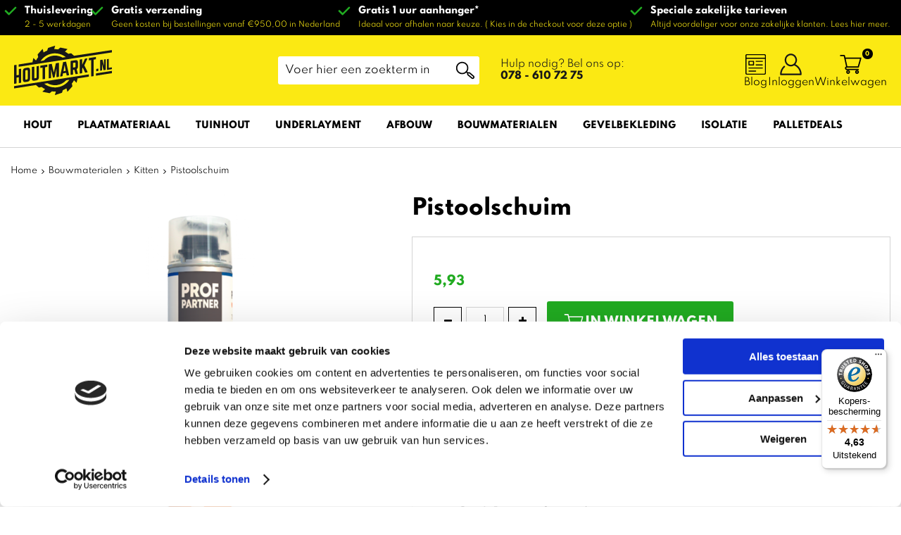

--- FILE ---
content_type: text/html; charset=utf-8
request_url: https://www.houtmarkt.nl/nl/2539179/pistoolschuim/
body_size: 15151
content:
<!DOCTYPE html>


<html lang="nl">
<head>
    <meta http-equiv="Content-Type" content="text/html; charset=UTF-8"/>
<!--

Powered by NextChapter eCommerce
Unlock your growth at https://www.nextchapter-ecommerce.com

-->


<title>BPG Pistoolschuim</title>

<meta name="description" content="BPG Pistoolschuim met een paar handschoenen bus 750 ml">
    <meta property="og:image" content="https://cdn.nextchapter-ecommerce.com/pim/Files/Product/large/4794101_4961006839_1.png">

<meta property="og:title" content="BPG Pistoolschuim">
<meta property="og:description" content="BPG Pistoolschuim met een paar handschoenen bus 750 ml">
<meta property="og:url" content="https://www.houtmarkt.nl/nl/2539179/pistoolschuim/">

<meta name="format-detection" content="telephone=no">
<meta name="msapplication-tap-highlight" content="no">


    <meta name="viewport" content="width=device-width, initial-scale=1">

    <meta name="robots" content="index,follow">

<meta name="copyright" content="Copyright © NextChapter Software B.V. - All rights reserved">
<meta name="author" content="NextChapter Software B.V.">

<meta name="google-site-verification" content="UG90F1EKYFKBbFjIjYNdQ_eXlJRODU2WAZS_43tqh5E" />
<meta name="google-site-verification" content="aCazW21ODG0r8MaqMBSV6Tnk5wwzLo_Kma-MjbEUNYU" />
    <link rel="canonical" href="https://www.houtmarkt.nl/nl/2539179/pistoolschuim/">

    <link rel="shortcut icon" href="//cdn.nextchapter-ecommerce.com/Public/houtmarkt_nl/Images/favicon.png">

<link rel="Stylesheet" type="text/css" href="//cdn.nextchapter-ecommerce.com/Public/Styles/GetCss?s=houtmarkt_nl&amp;m=m&amp;p=1.192.3.0&amp;v=prod">


    
<script>
    !function(n,o,t){n.nextchapter={cookies:function e(){function c(o,t){var e=o[1];(!e||t[e])&&(0,o[0])(t,n)}function i(n){o.push(n)}return{onConsent:function(n,o){o?i([o,n]):i([n])},consented:function(n){for(var t=0,e=o.length;t<e;t++)c(o[t],n)},isConsented:function(o){var e=n[t]();return!!e&&!!e[o]&&e[o]}}}()}}(window,[],"getCookieConsent");

        
    window.getCookieConsent = function() {
        return {
            functional: true,
            preferences: true,
            statistics: true,
            marketing: true
        };
    };
        
</script>
<script>
    window.dataLayer = window.dataLayer || [];



    nextchapter.cookies.onConsent(function(consent) {
        if (consent.preferences)
            window.dataLayer.push({'event': 'cookieconsent_preferences'});

        if (consent.statistics)
            window.dataLayer.push({'event': 'cookieconsent_statistics'});

        if (consent.marketing)
            window.dataLayer.push({'event': 'cookieconsent_marketing'});
    });
</script>
        
    
    <script>
        dataLayer.push({
            'pageType': 'product',
            'id': 2539179,
            'price': 5.93,
            'currency': 'EUR',
            'name': 'Pistoolschuim',
            'pageCategory': '',
            'pageSubCategory': '',
            'brand': 'Bouwpartner'
        });
    </script>



<script>
    
    dataLayer.push({
        'event': 'viewItem',
        'ecommerce': {
            'detail': {
                'actionField': { 'list': '' },
                'products': [
                    {'name':'Pistoolschuim','id':'2539179','price':'5.93','brand':'Bouwpartner','category':''}
                ]
            }
        }
    });
</script>

    



<script>

        
        (function (w, d, s, l, i) {
            w[l] = w[l] || []; w[l].push({
                'gtm.start':
                    new Date().getTime(), event: 'gtm.js'
            }); var f = d.getElementsByTagName(s)[0],
                j = d.createElement(s), dl = l != 'dataLayer' ? '&l=' + l : ''; j.async = true; j.src =
                'https://www.googletagmanager.com/gtm.js?id=' + i + dl; f.parentNode.insertBefore(j, f);
        })(window, document, 'script', 'dataLayer', 'GTM-MSDKL7W');
        
</script>
                    


    


<script>
    var google_tag_params = {
        ecomm_pagetype: 'other'
    };
</script>


    <script>
    var google_tag_params = {
        ecomm_pagetype: 'product',
        ecomm_prodid: '2539179',
        ecomm_totalvalue: 5.93
    };
</script>
    </head>
<body class="houtmarktresponsivetemplate product-detail responsive">
    <div id="jq-loadingGif" class="loadingOverlay" style="display: none;">
        <img alt="Loading..." src="//cdn.nextchapter-ecommerce.com/Public/houtmarkt_nl/Images/loader.gif" />
    </div>
    <div id="wrap-all" class="wrap_all">
<div id="addedToCart" class="addedToCart" data-type="Toast" style="display: none;">
    <div id="cart-template-pre" class="wrapper">
        <div class="addedProductDetails">
            <img alt="Loading..." class="loader" src="//cdn.nextchapter-ecommerce.com/Public/houtmarkt_nl/Images/loader.gif" />
        </div>
    </div>
    <div id="cart-template-target" class="wrapper">
        <div class="template-placeholder">
        </div>
    </div>
</div>



<header class="site-header" id="header">
    <div class="site-header_top">
        

    <div class="uspList">
        <ul class="items">
                <li class="usp1 usp-11423">
    <span class="icon"></span>
    <span class="description">Thuislevering</span>
        <span class="sub">2 - 5 werkdagen</span>
                </li>
                <li class="usp2 usp-11422">
    <span class="icon"></span>
    <span class="description">Gratis verzending</span>
        <span class="sub"> Geen kosten bij bestellingen vanaf €950,00 in Nederland</span>
                </li>
                <li class="usp3 usp-11424">
    <span class="icon"></span>
    <span class="description">Gratis 1 uur aanhanger*</span>
        <span class="sub">Ideaal voor afhalen naar keuze. ( Kies in de checkout voor deze optie )</span>
                </li>
                <li class="usp4 usp-11425">
                        <a href="https://www.houtmarkt.nl/nl/pages/zakelijke-klanten/" target="_blank">
                                <span class="icon"></span>
    <span class="description">Speciale zakelijke tarieven</span>
        <span class="sub">Altijd voordeliger voor onze zakelijke klanten. Lees hier meer. </span>

                        </a>
                </li>
        </ul>
    </div>


    </div>
    <div class="site-header_main">
        <div class="wrapper">
            <a href="/nl/" title="Home" class="top_nav_logo headerLogo">
    <img alt="houtmarkt_nl" src="https://cdn.nextchapter-ecommerce.com/Public/houtmarkt_nl/Images/logo.svg" />
</a>

            <div class="site-header__buttons header-buttons">
        <div class="site-header__buttons--extra-links">
            <a class="blog-icon" href="/nl/blog/" title="Blog">
                Blog
            </a>
        </div>
        <a class="login" href="/nl/account/inloggen/" title="Inloggen">
        Inloggen
    </a>
            

<a id="headerCartButton" href="/nl/winkelwagen/" title="Winkelwagen" class="header-buttons__item header-buttons__item--cart cart-button" style="">
    <span id="cartCount" class="cart-button__count"></span>
    <span id="cartTotal" class="cart-button__total"></span>
    <span class="header-buttons__label cart-button__label">Winkelwagen</span>
</a>    <a id="sideBarButton" class="header-buttons__item header-buttons__item--hamburger" title="Menu" href="#">
        <span class="header-buttons__label">Menu</span>
    </a>
    <div class="more_dd">
        <div class="more_dd-header">
            <a href="#" class="closeButton" title="Sluiten"></a>
        </div>
        <div id="menuContainer" class="more_dd_container">
    

<div id="moreDdShoppable" class="moredd_shoppable buttons">
    <span class="title">Shop</span>
        <ul>
                <li>
                    <a class="category category-30650"
                       data-key="category" data-urlkey="hout"
                       href="/nl/hout/" data-hide-loader="true">
                        Hout
                    </a>
                </li>
                <li>
                    <a class="category category-302EF"
                       data-key="category" data-urlkey="plaatmateriaal"
                       href="/nl/plaatmateriaal/" data-hide-loader="true">
                        Plaatmateriaal
                    </a>
                </li>
                <li>
                    <a class="category category-3081F"
                       data-key="category" data-urlkey="tuinhout"
                       href="/nl/tuinhout/" data-hide-loader="true">
                        Tuinhout
                    </a>
                </li>
                <li>
                    <a class="category category-30821"
                       data-key="category" data-urlkey="underlayment"
                       href="/nl/underlayment/" data-hide-loader="true">
                        Underlayment
                    </a>
                </li>
                <li>
                    <a class="category category-30822"
                       data-key="category" data-urlkey="afbouw"
                       href="/nl/afbouw/" data-hide-loader="true">
                        Afbouw
                    </a>
                </li>
                <li>
                    <a class="category category-30824"
                       data-key="category" data-urlkey="bouwmaterialen"
                       href="/nl/bouwmaterialen/" data-hide-loader="true">
                        Bouwmaterialen
                    </a>
                </li>
                <li>
                    <a class="category category-30825"
                       data-key="category" data-urlkey="gevelbekleding"
                       href="/nl/gevelbekleding/" data-hide-loader="true">
                        Gevelbekleding
                    </a>
                </li>
                <li>
                    <a class="category category-3083E shoppable_button opens-shoppable-menu-page"
                       data-key="category" data-urlkey="isolatie"
                       href="/nl/isolatie/" data-hide-loader="true">
                        Isolatie
                    </a>
                </li>
                <li>
                    <a class="category category-3187C"
                       data-key="category" data-urlkey="palletdeals"
                       href="/nl/palletdeals/" data-hide-loader="true">
                        Palletdeals
                    </a>
                </li>
        </ul>

    <div class="shoppable_container" id="shoppable_container" data-item-class="items" data-url="/nl/categorie/shoppablemenu/"></div>

                <a href="/nl/blog/" class="shop shop--blog">
            Blog
        </a>
</div>
            <div class="moredd_account buttons">
            <span class="title">Account</span>
                <a class="login" href="/nl/account/inloggen/" title="Inloggen">
        Inloggen
    </a>

        </div>
                        <div class="moredd_service buttons">
            <span class="title">Service</span>
                <a class="service newsletter" href="/nl/nieuwsbrief/aanmelden/" title="Nieuwsbrief">
                    Nieuwsbrief
                </a>
            <a class="service" href="/nl/pages/klantenservice/" target="">Klantenservice</a><a class="service" href="/nl/pages/aangepaste-levertijden-en-geplande-sluitingsdagen/" target="">Aangepaste levertijden en geplande sluitingsdagen</a>            <a class="contact" href="/nl/pages/contact/" target="">Contact</a>        </div>
            <div class="moredd_info buttons">
            <span class="title">Over Houtmarkt</span>
<a class="info" href="/nl/pages/over-ons/" target="">Over ons</a>        </div>
</div>

    </div>
</div>
            <div class="site-header_main--extrainfo">
                <div class="text-block"><div class="text-block-description"><a style="display: flex; flex-direction: column; gap: 6px;" href="/nl/pages/contact/">Hulp nodig? Bel ons op:<strong>078 - 610 72 75</strong></a></div></div>

            </div>
            

<div id="search-bar" class="searchbar medium large">
<form action="/nl/zoeken/" id="searchForm" method="post">        <a class="searchbarArrow do-search" href="/nl/zoeken/">Zoeken</a>
<input autocomplete="off" id="txtSearch" name="txtSearch" placeholder="Voer hier een zoekterm in" type="text" />
<a href="#" id="txtSearch_clear" class="clear" style="display: none;">x</a>
<label for="txtSearch" class="sr-only">Voer hier een zoekterm in</label>
</form></div>

        </div>
    </div>
    <div class="site-header_bottom">
        <nav class="site-header__navigation navbar">
    <ul class="navbar__list">
            <li class="navbar__item navbar__item--has-dropdown">
                <a href="/nl/hout/" class="hout category-30650 navbar__link">
                    Hout
                </a>
                    <div class="navbar__dropdown nav-dropdown">
                        <div class="wrapper">
                                <div class="nav-dropdown__column nav-dropdown__column--column-1">
            <div class="nav-dropdown__section">
                <a class="nav-dropdown__section-title" href="/nl/hout/vuren/">Vurenhout</a>
                <ul class="nav-dropdown__list">
                        <li class="nav-dropdown__item category-3085A">
                            <a href="/nl/hout/vurenhout/geschaafd/" class="nav-dropdown__item-link"
                               >
                                <span class="nav-dropdown__item-label">
                                    Geschaafd
                                </span>
                            </a>
                        </li>
                        <li class="nav-dropdown__item category-3085C">
                            <a href="/nl/hout/vurenhout/vloerdelen/" class="nav-dropdown__item-link"
                               >
                                <span class="nav-dropdown__item-label">
                                    Vloerdelen
                                </span>
                            </a>
                        </li>
                        <li class="nav-dropdown__item category-3085B">
                            <a href="/nl/hout/vurenhout/ruw/" class="nav-dropdown__item-link"
                               >
                                <span class="nav-dropdown__item-label">
                                    Ruw
                                </span>
                            </a>
                        </li>
                        <li class="nav-dropdown__item category-3085E">
                            <a href="/nl/hout/vurenhout/balken/" class="nav-dropdown__item-link"
                               >
                                <span class="nav-dropdown__item-label">
                                    Balken
                                </span>
                            </a>
                        </li>
                        <li class="nav-dropdown__item category-3085D">
                            <a href="/nl/hout/vurenhout/gevingerlast/" class="nav-dropdown__item-link"
                               >
                                <span class="nav-dropdown__item-label">
                                    Gevingerlast
                                </span>
                            </a>
                        </li>
                        <li class="nav-dropdown__item category-30861">
                            <a href="/nl/hout/vurenhout/metselprofielen/" class="nav-dropdown__item-link"
                               >
                                <span class="nav-dropdown__item-label">
                                    Metselprofielen
                                </span>
                            </a>
                        </li>
                        <li class="nav-dropdown__item category-30860">
                            <a href="/nl/hout/vurenhout/planken/" class="nav-dropdown__item-link"
                               >
                                <span class="nav-dropdown__item-label">
                                    Planken
                                </span>
                            </a>
                        </li>
                        <li class="nav-dropdown__item category-3085F">
                            <a href="/nl/hout/vurenhout/regels/" class="nav-dropdown__item-link"
                               >
                                <span class="nav-dropdown__item-label">
                                    Regels
                                </span>
                            </a>
                        </li>
                        <li class="nav-dropdown__item category-323AA">
                            <a href="/nl/hout/vurenhout/brandvertragend/" class="nav-dropdown__item-link"
                               >
                                <span class="nav-dropdown__item-label">
                                    Brandvertragend
                                </span>
                            </a>
                        </li>
                                    </ul>
            </div>
    </div>
    <div class="nav-dropdown__column nav-dropdown__column--column-2">
            <div class="nav-dropdown__section">
                <a class="nav-dropdown__section-title" href="/nl/hout/douglas/">Douglas</a>
                <ul class="nav-dropdown__list">
                        <li class="nav-dropdown__item category-30868">
                            <a href="/nl/hout/douglas-hout/balk/" class="nav-dropdown__item-link"
                               >
                                <span class="nav-dropdown__item-label">
                                    Balk
                                </span>
                            </a>
                        </li>
                        <li class="nav-dropdown__item category-30866">
                            <a href="/nl/hout/douglas-hout/palen/" class="nav-dropdown__item-link"
                               >
                                <span class="nav-dropdown__item-label">
                                    Palen
                                </span>
                            </a>
                        </li>
                        <li class="nav-dropdown__item category-3086A">
                            <a href="/nl/hout/douglas-hout/zweeds-rabat/" class="nav-dropdown__item-link"
                               >
                                <span class="nav-dropdown__item-label">
                                    Zweeds rabat
                                </span>
                            </a>
                        </li>
                        <li class="nav-dropdown__item category-3086B">
                            <a href="/nl/hout/douglas-hout/vlonderplanken/" class="nav-dropdown__item-link"
                               >
                                <span class="nav-dropdown__item-label">
                                    Vlonderplanken
                                </span>
                            </a>
                        </li>
                        <li class="nav-dropdown__item category-30869">
                            <a href="/nl/hout/douglas-hout/regel/" class="nav-dropdown__item-link"
                               >
                                <span class="nav-dropdown__item-label">
                                    Regel
                                </span>
                            </a>
                        </li>
                        <li class="nav-dropdown__item category-30867">
                            <a href="/nl/hout/douglas-hout/planken/" class="nav-dropdown__item-link"
                               >
                                <span class="nav-dropdown__item-label">
                                    Planken
                                </span>
                            </a>
                        </li>
                                    </ul>
            </div>
    </div>
    <div class="nav-dropdown__column nav-dropdown__column--column-3">
            <div class="nav-dropdown__section">
                <a class="nav-dropdown__section-title" href="/nl/hout/hardhout/">Hardhout</a>
                <ul class="nav-dropdown__list">
                        <li class="nav-dropdown__item category-30862">
                            <a href="/nl/hout/hardhout/planken/" class="nav-dropdown__item-link"
                               >
                                <span class="nav-dropdown__item-label">
                                    Planken
                                </span>
                            </a>
                        </li>
                        <li class="nav-dropdown__item category-30865">
                            <a href="/nl/hout/hardhout/vlonderplanken/" class="nav-dropdown__item-link"
                               >
                                <span class="nav-dropdown__item-label">
                                    Vlonderplanken
                                </span>
                            </a>
                        </li>
                        <li class="nav-dropdown__item category-30863">
                            <a href="/nl/hout/hardhout/balken/" class="nav-dropdown__item-link"
                               >
                                <span class="nav-dropdown__item-label">
                                    Balken
                                </span>
                            </a>
                        </li>
                                    </ul>
            </div>
    </div>
    <div class="nav-dropdown__column nav-dropdown__column--column-4">
            <div class="nav-dropdown__section">
                <a class="nav-dropdown__section-title" href="/nl/hout/meranti/">Meranti</a>
                <ul class="nav-dropdown__list">
                        <li class="nav-dropdown__item category-3086C">
                            <a href="/nl/hout/meranti/planken/" class="nav-dropdown__item-link"
                               >
                                <span class="nav-dropdown__item-label">
                                    Planken
                                </span>
                            </a>
                        </li>
                        <li class="nav-dropdown__item category-3086D">
                            <a href="/nl/hout/meranti/balken/" class="nav-dropdown__item-link"
                               >
                                <span class="nav-dropdown__item-label">
                                    Balken
                                </span>
                            </a>
                        </li>
                                    </ul>
            </div>
    </div>
    <div class="nav-dropdown__column nav-dropdown__column--column-5">
            <div class="nav-dropdown__section">
                <a class="nav-dropdown__section-title" href="/nl/hout/steigerhout/">Steigerhout</a>
                <ul class="nav-dropdown__list">
                        <li class="nav-dropdown__item category-30828">
                            <a href="/nl/hout/steigerhout/" class="nav-dropdown__item-link"
                               >
                                <span class="nav-dropdown__item-label">
                                    Steigerhout
                                </span>
                            </a>
                        </li>
                                    </ul>
            </div>
    </div>

                        </div>
                    </div>
            </li>
            <li class="navbar__item navbar__item--has-dropdown">
                <a href="/nl/plaatmateriaal/" class="plaatmateriaal category-302EF navbar__link">
                    Plaatmateriaal
                </a>
                    <div class="navbar__dropdown nav-dropdown">
                        <div class="wrapper">
                                <div class="nav-dropdown__column nav-dropdown__column--column-1">
            <div class="nav-dropdown__section">
                <a class="nav-dropdown__section-title" href="/nl/underlayment/">Underlayment</a>
                <ul class="nav-dropdown__list">
                        <li class="nav-dropdown__item category-30835">
                            <a href="/nl/underlayment/elliottis-pine/" class="nav-dropdown__item-link"
                               >
                                <span class="nav-dropdown__item-label">
                                    Elliottis pine
                                </span>
                            </a>
                        </li>
                        <li class="nav-dropdown__item category-30837">
                            <a href="/nl/underlayment/fins-vuren/" class="nav-dropdown__item-link"
                               >
                                <span class="nav-dropdown__item-label">
                                    Fins vuren
                                </span>
                            </a>
                        </li>
                        <li class="nav-dropdown__item category-30834">
                            <a href="/nl/underlayment/osb/" class="nav-dropdown__item-link"
                               >
                                <span class="nav-dropdown__item-label">
                                    OSB
                                </span>
                            </a>
                        </li>
                        <li class="nav-dropdown__item category-30836">
                            <a href="/nl/underlayment/radiata-pine/" class="nav-dropdown__item-link"
                               >
                                <span class="nav-dropdown__item-label">
                                    Radiata pine
                                </span>
                            </a>
                        </li>
                                    </ul>
            </div>
    </div>
    <div class="nav-dropdown__column nav-dropdown__column--column-2">
            <div class="nav-dropdown__section">
                <a class="nav-dropdown__section-title" href="/nl/plaatmateriaal/multiplex/">Multiplex</a>
                <ul class="nav-dropdown__list">
                        <li class="nav-dropdown__item category-3086E">
                            <a href="/nl/plaatmateriaal/multiplex/hardhouten-multiplex/" class="nav-dropdown__item-link"
                               >
                                <span class="nav-dropdown__item-label">
                                    Hardhouten multiplex
                                </span>
                            </a>
                        </li>
                        <li class="nav-dropdown__item category-3088A">
                            <a href="/nl/plaatmateriaal/multiplex/populieren/" class="nav-dropdown__item-link"
                               >
                                <span class="nav-dropdown__item-label">
                                    Populieren
                                </span>
                            </a>
                        </li>
                        <li class="nav-dropdown__item category-3088B">
                            <a href="/nl/plaatmateriaal/multiplex/okoume/" class="nav-dropdown__item-link"
                               >
                                <span class="nav-dropdown__item-label">
                                    Okoume
                                </span>
                            </a>
                        </li>
                        <li class="nav-dropdown__item category-30889">
                            <a href="/nl/plaatmateriaal/multiplex/buigtriplex/" class="nav-dropdown__item-link"
                               >
                                <span class="nav-dropdown__item-label">
                                    Buigtriplex
                                </span>
                            </a>
                        </li>
                        <li class="nav-dropdown__item category-3088C">
                            <a href="/nl/plaatmateriaal/multiplex/berken/" class="nav-dropdown__item-link"
                               >
                                <span class="nav-dropdown__item-label">
                                    Berken
                                </span>
                            </a>
                        </li>
                                    </ul>
            </div>
    </div>
    <div class="nav-dropdown__column nav-dropdown__column--column-3">
            <div class="nav-dropdown__section">
                <a class="nav-dropdown__section-title" href="/nl/plaatmateriaal/mdf/">MDF</a>
                <ul class="nav-dropdown__list">
                        <li class="nav-dropdown__item category-30646">
                            <a href="/nl/plaatmateriaal/mdf/board/" class="nav-dropdown__item-link"
                               >
                                <span class="nav-dropdown__item-label">
                                    Board
                                </span>
                            </a>
                        </li>
                        <li class="nav-dropdown__item category-3088F">
                            <a href="/nl/plaatmateriaal/mdf/gefineerd/" class="nav-dropdown__item-link"
                               >
                                <span class="nav-dropdown__item-label">
                                    Gefineerd
                                </span>
                            </a>
                        </li>
                                    </ul>
            </div>
    </div>
    <div class="nav-dropdown__column nav-dropdown__column--column-4">
            <div class="nav-dropdown__section">
                <a class="nav-dropdown__section-title" href="/nl/plaatmateriaal/spaanplaat/">Spaanplaat</a>
                <ul class="nav-dropdown__list">
                        <li class="nav-dropdown__item category-30888">
                            <a href="/nl/plaatmateriaal/spaanplaat/meubelpanelen/" class="nav-dropdown__item-link"
                               >
                                <span class="nav-dropdown__item-label">
                                    Meubelpanelen
                                </span>
                            </a>
                        </li>
                        <li class="nav-dropdown__item category-3088D">
                            <a href="/nl/plaatmateriaal/spaanplaat/vochtwerend/" class="nav-dropdown__item-link"
                               >
                                <span class="nav-dropdown__item-label">
                                    Vochtwerend
                                </span>
                            </a>
                        </li>
                        <li class="nav-dropdown__item category-3088E">
                            <a href="/nl/plaatmateriaal/spaanplaat/wit-spaanplaat/" class="nav-dropdown__item-link"
                               >
                                <span class="nav-dropdown__item-label">
                                    Wit spaanplaat
                                </span>
                            </a>
                        </li>
                                    </ul>
            </div>
    </div>
    <div class="nav-dropdown__column nav-dropdown__column--column-5">
            <div class="nav-dropdown__section">
                <a class="nav-dropdown__section-title" href="/nl/plaatmateriaal/betonplex/">Betonplex</a>
                <ul class="nav-dropdown__list">
                        <li class="nav-dropdown__item category-30649">
                            <a href="/nl/plaatmateriaal/betonplex/" class="nav-dropdown__item-link"
                               >
                                <span class="nav-dropdown__item-label">
                                    Betonplex
                                </span>
                            </a>
                        </li>
                                    </ul>
            </div>
    </div>
    <div class="nav-dropdown__column nav-dropdown__column--column-6">
            <div class="nav-dropdown__section">
                <a class="nav-dropdown__section-title" href="/nl/plaatmateriaal/brandwerend/">Brandwerend</a>
                <ul class="nav-dropdown__list">
                        <li class="nav-dropdown__item category-30894">
                            <a href="/nl/plaatmateriaal/brandwerend/cempanite/" class="nav-dropdown__item-link"
                               >
                                <span class="nav-dropdown__item-label">
                                    Cempanite
                                </span>
                            </a>
                        </li>
                        <li class="nav-dropdown__item category-30892">
                            <a href="/nl/plaatmateriaal/brandwerend/fermacell/" class="nav-dropdown__item-link"
                               >
                                <span class="nav-dropdown__item-label">
                                    Fermacell
                                </span>
                            </a>
                        </li>
                        <li class="nav-dropdown__item category-30893">
                            <a href="/nl/plaatmateriaal/brandwerend/promatect/" class="nav-dropdown__item-link"
                               >
                                <span class="nav-dropdown__item-label">
                                    Promatect
                                </span>
                            </a>
                        </li>
                                    </ul>
            </div>
    </div>

                        </div>
                    </div>
            </li>
            <li class="navbar__item navbar__item--has-dropdown">
                <a href="/nl/tuinhout/" class="tuinhout category-3081F navbar__link">
                    Tuinhout
                </a>
                    <div class="navbar__dropdown nav-dropdown">
                        <div class="wrapper">
                                <div class="nav-dropdown__column nav-dropdown__column--column-3">
            <div class="nav-dropdown__section">
                <a class="nav-dropdown__section-title" href="/nl/hout/hardhout/">Hardhout</a>
                <ul class="nav-dropdown__list">
                        <li class="nav-dropdown__item category-30862">
                            <a href="/nl/hout/hardhout/planken/" class="nav-dropdown__item-link"
                               >
                                <span class="nav-dropdown__item-label">
                                    Planken
                                </span>
                            </a>
                        </li>
                        <li class="nav-dropdown__item category-30865">
                            <a href="/nl/hout/hardhout/vlonderplanken/" class="nav-dropdown__item-link"
                               >
                                <span class="nav-dropdown__item-label">
                                    Vlonderplanken
                                </span>
                            </a>
                        </li>
                        <li class="nav-dropdown__item category-30863">
                            <a href="/nl/hout/hardhout/balken/" class="nav-dropdown__item-link"
                               >
                                <span class="nav-dropdown__item-label">
                                    Balken
                                </span>
                            </a>
                        </li>
                                    </ul>
            </div>
    </div>
    <div class="nav-dropdown__column nav-dropdown__column--column-2">
            <div class="nav-dropdown__section">
                <div class="nav-dropdown__section-title">Tuinhout</div>
                <ul class="nav-dropdown__list">
                        <li class="nav-dropdown__item category-3082D">
                            <a href="/nl/tuinhout/geimpregneerd-tuinhout/" class="nav-dropdown__item-link"
                               >
                                <span class="nav-dropdown__item-label">
                                    Ge&#239;mpregneerd tuinhout
                                </span>
                            </a>
                        </li>
                        <li class="nav-dropdown__item category-30830">
                            <a href="/nl/tuinhout/houten-palen/" class="nav-dropdown__item-link"
                               >
                                <span class="nav-dropdown__item-label">
                                    Houten palen
                                </span>
                            </a>
                        </li>
                        <li class="nav-dropdown__item category-30831">
                            <a href="/nl/tuinhout/schuttingen/" class="nav-dropdown__item-link"
                               >
                                <span class="nav-dropdown__item-label">
                                    Schuttingen
                                </span>
                            </a>
                        </li>
                        <li class="nav-dropdown__item category-3082F">
                            <a href="/nl/tuinhout/vlonderplanken/" class="nav-dropdown__item-link"
                               >
                                <span class="nav-dropdown__item-label">
                                    Vlonderplanken
                                </span>
                            </a>
                        </li>
                        <li class="nav-dropdown__item category-30CFF">
                            <a href="/nl/tuinhout/tuinbeslag/" class="nav-dropdown__item-link"
                               >
                                <span class="nav-dropdown__item-label">
                                    Tuinbeslag
                                </span>
                            </a>
                        </li>
                        <li class="nav-dropdown__item category-3082A">
                            <a href="/nl/hout/douglas-hout/" class="nav-dropdown__item-link"
                               >
                                <span class="nav-dropdown__item-label">
                                    Douglas hout
                                </span>
                            </a>
                        </li>
                        <li class="nav-dropdown__item category-30829">
                            <a href="/nl/hout/hardhout/" class="nav-dropdown__item-link"
                               >
                                <span class="nav-dropdown__item-label">
                                    Hardhout
                                </span>
                            </a>
                        </li>
                        <li class="nav-dropdown__item category-30D00">
                            <a href="/nl/tuinhout/olie-en-beits/" class="nav-dropdown__item-link"
                               >
                                <span class="nav-dropdown__item-label">
                                    Olie en beits
                                </span>
                            </a>
                        </li>
                                    </ul>
            </div>
    </div>

                        </div>
                    </div>
            </li>
            <li class="navbar__item navbar__item--has-dropdown">
                <a href="/nl/underlayment/" class="underlayment category-30821 navbar__link">
                    Underlayment
                </a>
                    <div class="navbar__dropdown nav-dropdown">
                        <div class="wrapper">
                                <div class="nav-dropdown__column nav-dropdown__column--column-1">
            <div class="nav-dropdown__section">
                <div class="nav-dropdown__section-title">Underlayment</div>
                <ul class="nav-dropdown__list">
                        <li class="nav-dropdown__item category-30835">
                            <a href="/nl/underlayment/elliottis-pine/" class="nav-dropdown__item-link"
                               >
                                <span class="nav-dropdown__item-label">
                                    Elliottis pine
                                </span>
                            </a>
                        </li>
                        <li class="nav-dropdown__item category-30837">
                            <a href="/nl/underlayment/fins-vuren/" class="nav-dropdown__item-link"
                               >
                                <span class="nav-dropdown__item-label">
                                    Fins vuren
                                </span>
                            </a>
                        </li>
                        <li class="nav-dropdown__item category-30834">
                            <a href="/nl/underlayment/osb/" class="nav-dropdown__item-link"
                               >
                                <span class="nav-dropdown__item-label">
                                    OSB
                                </span>
                            </a>
                        </li>
                        <li class="nav-dropdown__item category-30836">
                            <a href="/nl/underlayment/radiata-pine/" class="nav-dropdown__item-link"
                               >
                                <span class="nav-dropdown__item-label">
                                    Radiata pine
                                </span>
                            </a>
                        </li>
                                    </ul>
            </div>
    </div>

                        </div>
                    </div>
            </li>
            <li class="navbar__item navbar__item--has-dropdown">
                <a href="/nl/afbouw/" class="afbouw category-30822 navbar__link">
                    Afbouw
                </a>
                    <div class="navbar__dropdown nav-dropdown">
                        <div class="wrapper">
                                <div class="nav-dropdown__column nav-dropdown__column--column-1">
            <div class="nav-dropdown__section">
                <a class="nav-dropdown__section-title" href="/nl/afbouw/lijstwerk/">Lijstwerk</a>
                <ul class="nav-dropdown__list">
                        <li class="nav-dropdown__item category-3089D">
                            <a href="/nl/afbouw/lijstwerk/gibolat/" class="nav-dropdown__item-link"
                               >
                                <span class="nav-dropdown__item-label">
                                    Gibolat
                                </span>
                            </a>
                        </li>
                        <li class="nav-dropdown__item category-3089A">
                            <a href="/nl/afbouw/lijstwerk/koplatten/" class="nav-dropdown__item-link"
                               >
                                <span class="nav-dropdown__item-label">
                                    Koplatten
                                </span>
                            </a>
                        </li>
                        <li class="nav-dropdown__item category-30898">
                            <a href="/nl/afbouw/lijstwerk/glaslatten/" class="nav-dropdown__item-link"
                               >
                                <span class="nav-dropdown__item-label">
                                    Glaslatten
                                </span>
                            </a>
                        </li>
                        <li class="nav-dropdown__item category-30899">
                            <a href="/nl/afbouw/lijstwerk/neuslatten/" class="nav-dropdown__item-link"
                               >
                                <span class="nav-dropdown__item-label">
                                    Neuslatten
                                </span>
                            </a>
                        </li>
                        <li class="nav-dropdown__item category-3089B">
                            <a href="/nl/afbouw/lijstwerk/plinten/" class="nav-dropdown__item-link"
                               >
                                <span class="nav-dropdown__item-label">
                                    Plinten
                                </span>
                            </a>
                        </li>
                        <li class="nav-dropdown__item category-3089C">
                            <a href="/nl/afbouw/lijstwerk/traplatten/" class="nav-dropdown__item-link"
                               >
                                <span class="nav-dropdown__item-label">
                                    Traplatten
                                </span>
                            </a>
                        </li>
                        <li class="nav-dropdown__item category-3089E">
                            <a href="/nl/afbouw/lijstwerk/vensterbanken/" class="nav-dropdown__item-link"
                               >
                                <span class="nav-dropdown__item-label">
                                    Vensterbanken
                                </span>
                            </a>
                        </li>
                                    </ul>
            </div>
    </div>
    <div class="nav-dropdown__column nav-dropdown__column--column-2">
            <div class="nav-dropdown__section">
                <a class="nav-dropdown__section-title" href="/nl/afbouw/deuren/">Deuren</a>
                <ul class="nav-dropdown__list">
                        <li class="nav-dropdown__item category-30895">
                            <a href="/nl/afbouw/deuren/aluplex/" class="nav-dropdown__item-link"
                               >
                                <span class="nav-dropdown__item-label">
                                    Aluplex
                                </span>
                            </a>
                        </li>
                                    </ul>
            </div>
    </div>
    <div class="nav-dropdown__column nav-dropdown__column--column-3">
            <div class="nav-dropdown__section">
                <a class="nav-dropdown__section-title" href="/nl/afbouw/isolatie/">Isolatie</a>
                <ul class="nav-dropdown__list">
                        <li class="nav-dropdown__item category-308A0">
                            <a href="/nl/isolatie/glaswol/" class="nav-dropdown__item-link"
                               >
                                <span class="nav-dropdown__item-label">
                                    Glaswol
                                </span>
                            </a>
                        </li>
                        <li class="nav-dropdown__item category-308A1">
                            <a href="/nl/isolatie/steenwol/" class="nav-dropdown__item-link"
                               >
                                <span class="nav-dropdown__item-label">
                                    Steenwol
                                </span>
                            </a>
                        </li>
                        <li class="nav-dropdown__item category-30E09">
                            <a href="/nl/isolatie/pir-isolatie/" class="nav-dropdown__item-link"
                               >
                                <span class="nav-dropdown__item-label">
                                    PIR isolatie
                                </span>
                            </a>
                        </li>
                        <li class="nav-dropdown__item category-30E08">
                            <a href="/nl/isolatie/xps/" class="nav-dropdown__item-link"
                               >
                                <span class="nav-dropdown__item-label">
                                    XPS
                                </span>
                            </a>
                        </li>
                        <li class="nav-dropdown__item category-30E07">
                            <a href="/nl/isolatie/eps/" class="nav-dropdown__item-link"
                               >
                                <span class="nav-dropdown__item-label">
                                    EPS
                                </span>
                            </a>
                        </li>
                        <li class="nav-dropdown__item category-30E0A">
                            <a href="/nl/isolatie/steico/" class="nav-dropdown__item-link"
                               >
                                <span class="nav-dropdown__item-label">
                                    Steico
                                </span>
                            </a>
                        </li>
                                    </ul>
            </div>
    </div>
    <div class="nav-dropdown__column nav-dropdown__column--column-4">
            <div class="nav-dropdown__section">
                <a class="nav-dropdown__section-title" href="/nl/afbouw/kozijnen/">Kozijnen</a>
                <ul class="nav-dropdown__list">
                        <li class="nav-dropdown__item category-30896">
                            <a href="/nl/afbouw/kozijnen/kozijnhout/" class="nav-dropdown__item-link"
                               >
                                <span class="nav-dropdown__item-label">
                                    Kozijnhout
                                </span>
                            </a>
                        </li>
                        <li class="nav-dropdown__item category-30897">
                            <a href="/nl/afbouw/kozijnen/binnendeurkozijnen/" class="nav-dropdown__item-link"
                               >
                                <span class="nav-dropdown__item-label">
                                    Binnendeurkozijnen
                                </span>
                            </a>
                        </li>
                                    </ul>
            </div>
    </div>
    <div class="nav-dropdown__column nav-dropdown__column--column-5">
            <div class="nav-dropdown__section">
                
                <ul class="nav-dropdown__list">
                        <li class="nav-dropdown__item category-3083D">
                            <a href="/nl/afbouw/gipsplaten/" class="nav-dropdown__item-link"
                               >
                                <span class="nav-dropdown__item-label">
                                    Gipsplaten
                                </span>
                            </a>
                        </li>
                                    </ul>
            </div>
    </div>

                        </div>
                    </div>
            </li>
            <li class="navbar__item navbar__item--has-dropdown">
                <a href="/nl/bouwmaterialen/" class="bouwmaterialen category-30824 navbar__link">
                    Bouwmaterialen
                </a>
                    <div class="navbar__dropdown nav-dropdown">
                        <div class="wrapper">
                                <div class="nav-dropdown__column nav-dropdown__column--column-1">
            <div class="nav-dropdown__section">
                <div class="nav-dropdown__section-title">Bouwmaterialen</div>
                <ul class="nav-dropdown__list">
                        <li class="nav-dropdown__item category-30CC1">
                            <a href="/nl/bouwmaterialen/bouwplaat/" class="nav-dropdown__item-link"
                               >
                                <span class="nav-dropdown__item-label">
                                    Bouwplaat
                                </span>
                            </a>
                        </li>
                        <li class="nav-dropdown__item category-30CC3">
                            <a href="/nl/bouwmaterialen/dakmaterialen/" class="nav-dropdown__item-link"
                               >
                                <span class="nav-dropdown__item-label">
                                    Dakmaterialen
                                </span>
                            </a>
                        </li>
                        <li class="nav-dropdown__item category-30CC6">
                            <a href="/nl/bouwmaterialen/dekkleden/" class="nav-dropdown__item-link"
                               >
                                <span class="nav-dropdown__item-label">
                                    Dekkleden
                                </span>
                            </a>
                        </li>
                        <li class="nav-dropdown__item category-30CC5">
                            <a href="/nl/bouwmaterialen/glasband/" class="nav-dropdown__item-link"
                               >
                                <span class="nav-dropdown__item-label">
                                    Glasband
                                </span>
                            </a>
                        </li>
                        <li class="nav-dropdown__item category-30CBE">
                            <a href="/nl/bouwmaterialen/kitten/" class="nav-dropdown__item-link"
                               >
                                <span class="nav-dropdown__item-label">
                                    Kitten
                                </span>
                            </a>
                        </li>
                        <li class="nav-dropdown__item category-30CC7">
                            <a href="/nl/bouwmaterialen/klim-en-steigermateriaal/" class="nav-dropdown__item-link"
                               >
                                <span class="nav-dropdown__item-label">
                                    Klim en steigermateriaal
                                </span>
                            </a>
                        </li>
                        <li class="nav-dropdown__item category-30CC0">
                            <a href="/nl/bouwmaterialen/stenen/" class="nav-dropdown__item-link"
                               >
                                <span class="nav-dropdown__item-label">
                                    Stenen
                                </span>
                            </a>
                        </li>
                        <li class="nav-dropdown__item category-30CC2">
                            <a href="/nl/bouwmaterialen/verf-en-kwasten/" class="nav-dropdown__item-link"
                               >
                                <span class="nav-dropdown__item-label">
                                    Verf en kwasten
                                </span>
                            </a>
                        </li>
                        <li class="nav-dropdown__item category-30CBF">
                            <a href="/nl/bouwmaterialen/zakkengoed/" class="nav-dropdown__item-link"
                               >
                                <span class="nav-dropdown__item-label">
                                    Zakkengoed
                                </span>
                            </a>
                        </li>
                                    </ul>
            </div>
    </div>
    <div class="nav-dropdown__column nav-dropdown__column--column-2">
            <div class="nav-dropdown__section">
                <a class="nav-dropdown__section-title" href="/nl/bouwmaterialen/bevestigingsmaterialen/">Bevestigingsmaterialen</a>
                <ul class="nav-dropdown__list">
                        <li class="nav-dropdown__item category-3083A">
                            <a href="/nl/bouwmaterialen/bevestigingsmaterialen/schroeven/" class="nav-dropdown__item-link"
                               >
                                <span class="nav-dropdown__item-label">
                                    Schroeven
                                </span>
                            </a>
                        </li>
                        <li class="nav-dropdown__item category-3083C">
                            <a href="/nl/bouwmaterialen/bevestigingsmaterialen/uitvulplaatjes/" class="nav-dropdown__item-link"
                               >
                                <span class="nav-dropdown__item-label">
                                    Uitvulplaatjes
                                </span>
                            </a>
                        </li>
                        <li class="nav-dropdown__item category-30CC4">
                            <a href="/nl/bouwmaterialen/bevestigingsmaterialen/lijmen/" class="nav-dropdown__item-link"
                               >
                                <span class="nav-dropdown__item-label">
                                    Lijmen
                                </span>
                            </a>
                        </li>
                        <li class="nav-dropdown__item category-3083B">
                            <a href="/nl/bouwmaterialen/bevestigingsmaterialen/ijzerwaren/" class="nav-dropdown__item-link"
                               >
                                <span class="nav-dropdown__item-label">
                                    IJzerwaren
                                </span>
                            </a>
                        </li>
                        <li class="nav-dropdown__item category-30CFD">
                            <a href="/nl/bouwmaterialen/bevestigingsmaterialen/" class="nav-dropdown__item-link"
                               >
                                <span class="nav-dropdown__item-label">
                                    Bevestigingsmaterialen
                                </span>
                            </a>
                        </li>
                                    </ul>
            </div>
    </div>
    <div class="nav-dropdown__column nav-dropdown__column--column-3">
            <div class="nav-dropdown__section">
                <a class="nav-dropdown__section-title" href="/nl/bouwmaterialen/hulpmaterialen/">Hulpmaterialen</a>
                <ul class="nav-dropdown__list">
                        <li class="nav-dropdown__item category-30CCC">
                            <a href="/nl/bouwmaterialen/hulpmaterialen/klampen/" class="nav-dropdown__item-link"
                               >
                                <span class="nav-dropdown__item-label">
                                    Klampen
                                </span>
                            </a>
                        </li>
                        <li class="nav-dropdown__item category-30CCA">
                            <a href="/nl/bouwmaterialen/hulpmaterialen/piketpalen/" class="nav-dropdown__item-link"
                               >
                                <span class="nav-dropdown__item-label">
                                    Piketpalen
                                </span>
                            </a>
                        </li>
                        <li class="nav-dropdown__item category-30CCD">
                            <a href="/nl/bouwmaterialen/hulpmaterialen/metselprofielen/" class="nav-dropdown__item-link"
                               >
                                <span class="nav-dropdown__item-label">
                                    Metselprofielen
                                </span>
                            </a>
                        </li>
                        <li class="nav-dropdown__item category-30CCB">
                            <a href="/nl/bouwmaterialen/hulpmaterialen/schrikplank/" class="nav-dropdown__item-link"
                               >
                                <span class="nav-dropdown__item-label">
                                    Schrikplank
                                </span>
                            </a>
                        </li>
                        <li class="nav-dropdown__item category-30CC8">
                            <a href="/nl/bouwmaterialen/hulpmaterialen/wiggen/" class="nav-dropdown__item-link"
                               >
                                <span class="nav-dropdown__item-label">
                                    Wiggen
                                </span>
                            </a>
                        </li>
                        <li class="nav-dropdown__item category-30CC9">
                            <a href="/nl/bouwmaterialen/hulpmaterialen/betonbrug/" class="nav-dropdown__item-link"
                               >
                                <span class="nav-dropdown__item-label">
                                    Betonbrug
                                </span>
                            </a>
                        </li>
                                    </ul>
            </div>
    </div>

                        </div>
                    </div>
            </li>
            <li class="navbar__item navbar__item--has-dropdown">
                <a href="/nl/gevelbekleding/" class="gevelbekleding category-30825 navbar__link">
                    Gevelbekleding
                </a>
                    <div class="navbar__dropdown nav-dropdown">
                        <div class="wrapper">
                                <div class="nav-dropdown__column nav-dropdown__column--column-1">
            <div class="nav-dropdown__section">
                <div class="nav-dropdown__section-title">Gevelbekleding</div>
                <ul class="nav-dropdown__list">
                        <li class="nav-dropdown__item category-30842">
                            <a href="/nl/gevelbekleding/houten-gevelbekleding/" class="nav-dropdown__item-link"
                               >
                                <span class="nav-dropdown__item-label">
                                    Houten gevelbekleding
                                </span>
                            </a>
                        </li>
                        <li class="nav-dropdown__item category-30841">
                            <a href="/nl/gevelbekleding/kunststof-gevelbekleding/" class="nav-dropdown__item-link"
                               >
                                <span class="nav-dropdown__item-label">
                                    Kunststof gevelbekleding
                                </span>
                            </a>
                        </li>
                                    </ul>
            </div>
    </div>

                        </div>
                    </div>
            </li>
            <li class="navbar__item ">
                <a href="/nl/isolatie/" class="isolatie category-3083E navbar__link">
                    Isolatie
                </a>
            </li>
            <li class="navbar__item ">
                <a href="/nl/palletdeals/" class="palletdeals category-3187C navbar__link">
                    Palletdeals
                </a>
            </li>


        
            <li class="navbar__item navbar__item--blog">
                <a class=" navbar__link" href="/nl/blog/">
                    Blog
                </a>
            </li>
    </ul>
</nav>

    </div>
</header>




<div class="middle" id="middle">    <div id="product-content" class="product-content">
        

<div class="breadCrumbWrapper noBackLinkPhone">
    <div class="breadCrumbTrail" itemscope itemtype="http://schema.org/BreadcrumbList">
<span class="breadCrumbItem" itemprop="itemListElement" itemscope itemtype="http://schema.org/ListItem">
<a href="/nl/" title="Home" itemprop="item"><span itemprop="name">Home</span></a>
<meta itemprop="position" content="1" />
</span>
<span class="seperator">-&gt;</span><span class="breadCrumbItem" itemprop="itemListElement" itemscope itemtype="http://schema.org/ListItem">
<a href="/nl/bouwmaterialen/" title="Bouwmaterialen" itemprop="item"><span itemprop="name">Bouwmaterialen</span></a>
<meta itemprop="position" content="2" />
</span>
<span class="seperator">-&gt;</span><span class="breadCrumbItem" itemprop="itemListElement" itemscope itemtype="http://schema.org/ListItem">
<a href="/nl/bouwmaterialen/kitten/" title="Kitten" itemprop="item"><span itemprop="name">Kitten</span></a>
<meta itemprop="position" content="3" />
</span>
<span class="seperator">-&gt;</span><span class="breadCrumbItem" itemprop="itemListElement" itemscope itemtype="http://schema.org/ListItem">
<span itemprop="name">Pistoolschuim</span>
<meta itemprop="item" content="https://www.houtmarkt.nl/nl/2539179/pistoolschuim/" />
<meta itemprop="position" content="4" />
</span>
</div>

</div>


        <div class="content">
            <div id="pd_container" class="pd_template_HoutmarktResponsiveTemplate">
                <div class="product_detail single-image" data-sticky="{&quot;largeAnchor&quot;:&quot;.pd_bottom&quot;,&quot;sizeSelect&quot;:&quot;.variant-row--variant0&quot;,&quot;largeScrolling&quot;:&quot;.product_detail_container&quot;,&quot;expandingInfo&quot;:&quot;.expand&quot;}" id="productDetail">    <div class="pd_top">
        <div class="detailImage">
            <div class="product_info small">
                <h1 class="product_detailTitle">
    <span class="title--main">
        Pistoolschuim
    </span>

</h1>

                
            </div>
            

            <div id="fotorama" class="fotorama" data-fit="scaledown"
     data-width="100%" data-height="255" data-nav="thumbs" data-auto="false" data-click="false" data-showLargeImage="True">
            <a href="https://cdn.nextchapter-ecommerce.com/pim/Files/Product/xlarge/4794101_4961006839_1.png" title="Pistoolschuim">
                <img src="https://cdn.nextchapter-ecommerce.com/pim/Files/Product/small/4794101_4961006839_1.png" alt="Pistoolschuim"/>
            </a>
</div>

    <span id="discountRate" class="discountRate" style="display:none;">
        
    </span>

        </div>
        <div class="product_detail_container">
            <div class="brand">
            </div>
            <h1 class="product_detailTitle">
    <span class="title--main">
        Pistoolschuim
    </span>

</h1>

            
<form action="/nl/2539179/pistoolschuim/" class="pd_info" data-brand="Bouwpartner" data-category="" data-dimensions="{}" data-direct-add="true" data-metrics="{}" data-price="5.93" data-productid="2539179" data-productname="Pistoolschuim" data-property-artikelcategorie="Kitten" data-property-class="X0202 Lijmen/Kitten den Braven" data-property-label="Diversen" data-property-materiaal="DIVERS" data-property-prijsweergave="ST" data-variants="[{&quot;id&quot;: &quot;11572711&quot;,&quot;variant0&quot;: &quot;BPG Pistoolschuim&quot;,&quot;enabled&quot;: true,&quot;stock&quot;: 23,&quot;price&quot;: &quot;&amp;lt;span class=&amp;quot;currency&amp;quot;&amp;gt;€&amp;lt;/span&amp;gt;&amp;lt;span class=&amp;quot;integer&amp;quot;&amp;gt;5&amp;lt;/span&amp;gt;&amp;lt;span class=&amp;quot;decimals&amp;quot;&amp;gt;,93&amp;lt;/span&amp;gt;&quot;,&quot;oldPrice&quot;: &quot;&quot;, &quot;unitPrice&quot;: &quot;&quot;, &quot;oldUnitPrice&quot;: &quot;&quot;, &quot;purchasePrice&quot;: &quot;&quot;, &quot;discountRate&quot;: &quot;&quot;, &quot;articlenr&quot;: &quot;&quot;,&quot;hasDescription&quot;: false,&quot;stockMessage&quot;: &quot;&quot;,&quot;unitQuantity&quot;: &quot;&quot;,&quot;unit&quot;: &quot;&quot;,&quot;hasUnitQuantity&quot;: false,&quot;eeVariant&quot;: &quot;BPG Pistoolschuim&quot;,&quot;eancode&quot;: &quot;8718144350197&quot;}]" id="mainProductForm" method="post"><input name="__RequestVerificationToken" type="hidden" value="61UWaoKbWs_yZZDWqckgYpNNt2VGIRhqgWdkn2m9ODryyqjZvqgWRSWfZF-3z0nXSkb7R0_NYJvInR3JvHWK33AgTYr6vYs34jrArc4WvZo1" />
<div class="pd_variants--info">
    
</div>
    <div class="pd_price">
        <span class="current_price currentPrice value" id="currentPrice"><span class="currency">€</span><span class="integer">5</span><span class="decimals">,93</span></span>

    </div>

    <div class="addToCartBlock">
        
                        <div class="pd_buttons">


        <div class="quantity directQuantity incremental-number-input">
            <a class="spinner-btn btn-minus">-</a>
            <input name="Product.Quantity" class="selectorInput quantitySelection" type="number"
                   data-min="1" data-max="23" value="1" step="1"/>
            <a class="spinner-btn btn-plus">+</a>
        </div>
                    <a title="Voeg toe aan winkelwagen"
                       onclick="nextchapter.productDetails.addToCart(this);return false;"
                       class="buy_btn" data-show-loader="true">
                        In winkelwagen
                    </a>
                                    
        </div>


<a href="#" data-id="2539179"
   title="Plaats dit artikel in je favorieten" class="favoritesLink addToFavoritesButton favorites-toggle">
    Plaats dit artikel in je favorieten
</a>                    <span class="stockIndication inStock">Op voorraad</span>

    </div>


<div class="pd_shortInfo">
    </div>
</form>            <div class="pd_uspList">
                
                

    <div class="uspList">
            <h3 class="uspHeader">De voordelen van Houtmarkt.nl</h3>
        <ul class="items">
                <li class="usp1 usp-11423">
    <span class="icon"></span>
    <span class="description">Thuislevering</span>
        <span class="sub">2 - 5 werkdagen</span>
                </li>
                <li class="usp2 usp-11422">
    <span class="icon"></span>
    <span class="description">Gratis verzending</span>
        <span class="sub"> Geen kosten bij bestellingen vanaf €950,00 in Nederland</span>
                </li>
                <li class="usp3 usp-11424">
    <span class="icon"></span>
    <span class="description">Gratis 1 uur aanhanger*</span>
        <span class="sub">Ideaal voor afhalen naar keuze. ( Kies in de checkout voor deze optie )</span>
                </li>
                <li class="usp4 usp-11425">
                        <a href="https://www.houtmarkt.nl/nl/pages/zakelijke-klanten/" target="_blank">
                                <span class="icon"></span>
    <span class="description">Speciale zakelijke tarieven</span>
        <span class="sub">Altijd voordeliger voor onze zakelijke klanten. Lees hier meer. </span>

                        </a>
                </li>
        </ul>
    </div>


                
            </div>
        </div>
    </div>
</div><div class="pd_bottom">
    <div class="product-info">
        <div class="product-info__block-one">


    <div id="info" class="more_info product-info__more more_info product-info__more--Description visible" data-max-height="250">
        <h2 class="expand">Productinformatie</h2>
        <div id="variant-default" class="inner">
    <p>BPG Pistoolschuim met een paar handschoenen bus 750 ml</p>
</div>
<a href="#" class="showMore" title="Meer informatie" style="display:none;">
    Meer informatie
</a>
<a href="#" class="showLess" title="Minder informatie" style="display:none;">
    Minder informatie
</a>
    </div>
        </div>
        <div class="product-info__block-two">
        </div>
        <div class="product-info__block-three">
        </div>
    </div>

</div>
<div id="imagePopup" class="modal product-images" style="display: none;">
    <div class="modal-header">
        <span class="title">Pistoolschuim</span>
        <a href="#" class="modal-close" title="Sluiten">Sluiten</a>
    </div>
    <div class="modal-body">
        <div class="fotorama" data-fit="scaledown"
             data-width="100%" data-height="255" data-nav="thumbs" data-auto="false">
                    <a href="https://cdn.nextchapter-ecommerce.com/pim/Files/Product/xlarge/4794101_4961006839_1.png" title="Pistoolschuim">
                        <img src="https://cdn.nextchapter-ecommerce.com/pim/Files/Product/small/4794101_4961006839_1.png" alt="Pistoolschuim"/>
                    </a>
        </div>
    </div>
</div>


            </div>
                <div id="viewed-products" data-url="/nl/product/viewedproducts/"></div>
        </div>
    </div>
</div>
            <div id="footer" class="footer footer_type_b">
        <div class="footer__newsletter">
    <div class="wrapper">
            <div class="footer__newsletter-text">
                <div class="title">Schrijf je nu in voor onze nieuwsbrief</div>
                <div class="description">En blijf op de hoogte van de laatste acties en nieuwe producten!</div>
            </div>
        <div class="emailForm email">
<form Length="26" action="/nl/nieuwsbrief/aanmelden/" method="post"><input name="__RequestVerificationToken" type="hidden" value="ob7-ANNpy1FD-8ZZc9wLNnk8iA9HqfY-LP0Q5whYjWgqbRwNgiSUHwZY6ijKZMCrLBQx_rLRG-YDU-f7g5eOU1QZenV35dRRpFoh-FHMV3I1" />        <div class="icon"></div>
        <input type="email" id="EmailAddress" name="EmailAddress"
               placeholder="E-mailadres"/>
        <label class="sr-only" for="EmailAddress">
            E-mailadres
        </label>
        <a href="#" class="signupButton submit submitsForm">
            Aanmelden
        </a>
</form></div>

    </div>
</div>

        <div class="footer_lists">
            <div class="wrapper">
                

        <div class="footerItem item1">
            <h3 class="title">Assortiment</h3>


                <ul class="footerItemContent">
                        <li>
<a href="/nl/hout/"><span class="arrow"></span>Hout</a>                        </li>
                        <li>
<a href="/nl/tuinhout/"><span class="arrow"></span>Tuinhout</a>                        </li>
                        <li>
<a href="/nl/underlayment/"><span class="arrow"></span>Underlayment</a>                        </li>
                        <li>
<a href="/nl/afbouw/"><span class="arrow"></span>Afbouw</a>                        </li>
                        <li>
<a href="/nl/bouwmaterialen/hulpmaterialen/"><span class="arrow"></span>Hulpmaterialen</a>                        </li>
                        <li>
<a href="/nl/bouwmaterialen/"><span class="arrow"></span>Bouwmaterialen</a>                        </li>
                        <li>
<a href="/nl/gevelbekleding/"><span class="arrow"></span>Gevelbekleding</a>                        </li>
                </ul>
        </div>
        <div class="footerItem item2">
            <h3 class="title">Klantenservice</h3>


                <ul class="footerItemContent">
                        <li>
<a href="/nl/pages/contact/"><span class="arrow"></span>Contact</a>                        </li>
                        <li>
<a href="/nl/pages/levertijden/"><span class="arrow"></span>Levertijden</a>                        </li>
                        <li>
<a href="/nl/pages/levering/"><span class="arrow"></span>Levering</a>                        </li>
                        <li>
<a href="/nl/pages/bestellingen/"><span class="arrow"></span>Bestellingen</a>                        </li>
                        <li>
<a href="/nl/pages/betaling/"><span class="arrow"></span>Betaling</a>                        </li>
                        <li>
<a href="/nl/pages/afhaalservice/"><span class="arrow"></span>Afhaalservice</a>                        </li>
                        <li>
<a href="/nl/pages/retour-en-annuleringsbeleid/"><span class="arrow"></span>Klachten</a>                        </li>
                        <li>
<a href="/nl/pages/zakelijke-klanten/"><span class="arrow"></span>Zakelijke klanten</a>                        </li>
                </ul>
        </div>
        <div class="footerItem item3">
            <h3 class="title">MijnHoutmarkt</h3>


                <ul class="footerItemContent">
                        <li>
<a href="/nl/pages/mijn-bestellingen/"><span class="arrow"></span>Mijn bestellingen</a>                        </li>
                        <li>
<a href="/nl/pages/mijn-favorieten/"><span class="arrow"></span>Mijn favorieten</a>                        </li>
                        <li>
<a href="/nl/pages/mijn-gegevens/"><span class="arrow"></span>Mijn gegevens</a>                        </li>
                        <li>
<a href="/nl/pages/mijn-maatwerk/"><span class="arrow"></span>Mijn maatwerk</a>                        </li>
                        <li>
<a href="/nl/pages/mijn-offertes/"><span class="arrow"></span>Mijn offertes</a>                        </li>
                        <li>
<a href="/nl/pages/mijn-opgeslagen-adresgegevens/"><span class="arrow"></span>Mijn adresgegevens</a>                        </li>
                </ul>
        </div>
        <div class="footerItem item4">
            <h3 class="title">Houtmarkt.nl</h3>

                <div class="footerItemContent">
                    Merwedeweg 20<br />3336 LG, Zwijndrecht<br />T: 078 - 610 72 75<br />E:&nbsp;info@houtmarkt.nl
                </div>

        </div>


            </div>
        </div>
        <div class="footer__middle">
            <div class="footer__logo">
                <a href="/nl/" title="Home" class="top_nav_logo headerLogo">
    <img alt="houtmarkt_nl" src="https://cdn.nextchapter-ecommerce.com/Public/houtmarkt_nl/Images/logo.svg" />
</a>

            </div>
                <div class="footer_logos">
                    <div class="paymentLogos">
                        <span class="large label">Veilig betalen</span>
<a class="logo" href="/nl/pages/aangepaste-levertijden-en-geplande-sluitingsdagen/" title="iDEAL"><img alt="iDEAL" class="lazy" data-src="//cdn.nextchapter-ecommerce.com/Public/GeneralLogos/2-94680-94680_ideal-logo-104x58.png" src="//cdn.nextchapter-ecommerce.com/Public/Images/no_loader.png"></a>
<a class="logo" href="/nl/pages/aangepaste-levertijden-en-geplande-sluitingsdagen/" title="Apple Pay"><img alt="Apple Pay" class="lazy" data-src="//cdn.nextchapter-ecommerce.com/Public/GeneralLogos/166-19364-19364_apple-pay.png" src="//cdn.nextchapter-ecommerce.com/Public/Images/no_loader.png"></a>
<a class="logo" href="/nl/pages/aangepaste-levertijden-en-geplande-sluitingsdagen/" title="MasterCard"><img alt="MasterCard" class="lazy" data-src="//cdn.nextchapter-ecommerce.com/Public/GeneralLogos/3-54088-54088_mastercard.png" src="//cdn.nextchapter-ecommerce.com/Public/Images/no_loader.png"></a>
<a class="logo" href="/nl/pages/aangepaste-levertijden-en-geplande-sluitingsdagen/" title="Visa"><img alt="Visa" class="lazy" data-src="//cdn.nextchapter-ecommerce.com/Public/GeneralLogos/4-60794-60794_visa-brandmark-blue-104x58.png" src="//cdn.nextchapter-ecommerce.com/Public/Images/no_loader.png"></a>
<a class="logo" href="/nl/pages/aangepaste-levertijden-en-geplande-sluitingsdagen/" title="Bancontact / Mister Cash"><img alt="Bancontact / Mister Cash" class="lazy" data-src="//cdn.nextchapter-ecommerce.com/Public/GeneralLogos/22_mistercash.png" src="//cdn.nextchapter-ecommerce.com/Public/Images/no_loader.png"></a>
                    </div>
                    <div class="shippingLogos">
                    </div>
                    <div class="certificateLogos">
                    </div>
                </div>
        </div>
        <div class="footer__bottom">
    <div class="wrapper">
        <div class="footer_text">
            <ul class="footer_links">
                    <li>
                        <a href="/nl/pages/levertijden/" target="">Levertijden</a>
                    </li>
                    <li>
                        <a href="/nl/pages/mijn-opgeslagen-adresgegevens/" target="">Mijn opgeslagen adresgegevens</a>
                    </li>
                    <li>
                        <a href="/nl/pages/levering/" target="">Levering</a>
                    </li>
                    <li>
                        <a href="/nl/pages/algemene-voorwaarden/" target="">Algemene voorwaarden</a>
                    </li>
                    <li>
                        <a href="/nl/pages/bestellingen/" target="">Bestellingen</a>
                    </li>
                    <li>
                        <a href="/nl/pages/mijn-favorieten/" target="">Mijn favorieten</a>
                    </li>
                    <li>
                        <a href="/nl/pages/privacybeleid/" target="">Privacybeleid</a>
                    </li>
                    <li>
                        <a href="/nl/pages/betaling/" target="">Betaling</a>
                    </li>
                    <li>
                        <a href="/nl/pages/mijn-offertes/" target="">Mijn offertes</a>
                    </li>
                    <li>
                        <a href="/nl/pages/contact/" target="">Contact</a>
                    </li>
                    <li>
                        <a href="/nl/pages/mijn-bestellingen/" target="">Mijn bestellingen</a>
                    </li>
                    <li>
                        <a href="/nl/pages/afhaalservice/" target="">Afhaalservice</a>
                    </li>
                    <li>
                        <a href="/nl/pages/retour-en-annuleringsbeleid/" target="">Retour- &amp; annuleringsbeleid</a>
                    </li>
                    <li>
                        <a href="/nl/pages/zakelijke-klanten/" target="">Zakelijke klanten</a>
                    </li>
            </ul>
            <div class="footer_copyright">
                <span class="footer_copyright__year">&copy; 2026</span> <span class="footer_copyright__sitename">Houtmarkt</span>
            </div>
        </div>
    </div>
</div>

    </div>

    </div>

    
    <div style="display: none;">
<script id="cart-template" type="text/html">
        <a href="#" class="closeButton" title="Sluiten">
            <span class="icon"></span>
        </a>
        <div class="addedProductDetails">
            <div class="title"><span class="icon"></span>{$T.title}</div>
        </div>
        <div class="cartDetails">
            <div class="row">
                <div class="label">Artikelen:</div>
                <div class="value">{$T.productCount}</div>
            </div>
            <div class="row">
                <div class="label">Subtotaal <span>(incl. BTW)</span>:</div>
                <div class="value">{$T.subTotal}</div>
            </div>
            <div class="row addedToCart_buttons">
                <a href="/nl/winkelwagen/" class="showCartButton" title="Bekijk winkelwagen">
                    Bekijk winkelwagen
                    <span class="arrow"></span>
                </a>
            </div>
        </div>
</script>


    </div>

    
    
<script src="https://static.nextchapter-ecommerce.com/dist/1.192.3.0/core.js"></script>

<script>
    nextchapter.initApp('uQTQNhanv-uclsBk02azhkUQXPyIR-QNCCUnZNj3odWfO9HWVPwDXdS1-3au2Gk9SbFKuB_jxy_B8O9mBuIs42yTban0EKUqXS6AyIMpYDI1');
</script>



            <script>
    nextchapter.options.set({"baseUrl":"/nl/","searchBaseUrl":"/nl/zoeken/","cdnUrl":"https://static.nextchapter-ecommerce.com/","siteName":"houtmarkt_nl","domainName":"www_houtmarkt_nl","language":"nl","mode":"mobile","isResponsive":true,"pagingType":"Manual","resources":{"moreInformation":"Meer informatie","lessInformation":"Minder informatie","free":"Gratis","loadingButtonText":"Verwerken...","close":"Sluiten","save":"Opslaan","day":"dag","days":"dagen","hour":"uur","hoursAfterNumber":"uur","minute":"minuut","minutes":"minuten","second":"seconde","seconds":"seconden","stockWarningSingle":"Nog 1 stuk op voorraad","stockWarningPlural":"Nog {0} stuks op voorraad"},"features":{"stickyHeaderOnScrollUp":true}});

</script>


    
    <script src="https://static.nextchapter-ecommerce.com/dist/1.192.3.0/productDetails.js"></script>
<script>
    if (nextchapter.productzoom) {
        nextchapter.productzoom.resources.zoomLoading = 'Afbeelding laden..';
        nextchapter.productzoom.resources.zoomInstructions = 'Beweeg over afbeelding om in te zoomen';
    }
</script>

<script src="https://static.nextchapter-ecommerce.com/Front/Scripts/min/jquery.timer.min.js?1.192.3.0"></script>

<script>
    nextchapter.productDetails.registerOnAddingProduct(function (productForm, additionalData) {
        var product = nextchapter.enhancedEcommerce.getDetailsProduct(productForm, additionalData);

        window.dataLayer.push({
            'event': 'addToCart',
            'ecommerce': {
                'currencyCode': 'EUR',
                'add': {
                    'products': [product]
                }
            }
        });
    });
</script><script src="https://static.nextchapter-ecommerce.com/Front/Scripts/Store/Product/responsive/stickyBuyButton.min.js?1.192.3.0"></script>
<script type="application/ld+json">
{
  "@context": "https://schema.org",
  "@type": "Product",
  "productID": 2539179,
  "name": "Pistoolschuim",
  "description": "BPG Pistoolschuim met een paar handschoenen bus 750 ml",
  "image": "https://cdn.nextchapter-ecommerce.com/pim/Files/Product/large/4794101_4961006839_1.png",
  "brand": {
    "@type": "Brand",
    "name": "Bouwpartner"
  },
  "offers": {
    "@type": "Offer",
    "priceCurrency": "EUR",
    "price": "5.93",
    "itemCondition": "NewCondition",
    "availability": "InStock"
  }
}
</script>




    




        <script type="text/javascript" src="https://www.googleadservices.com/pagead/conversion_async.js" charset="utf-8"></script>
        <script>
        nextchapter.cookies.onConsent('marketing', function () {
            window.google_trackConversion({
                google_conversion_id: 817240132,
                google_custom_params: window.google_tag_params,
                google_remarketing_only: true
            });
        });
        </script>
            <noscript>
                <div style="display: inline;">
                    <img height="1" width="1" style="border-style: none;" alt=""
                         src="//googleads.g.doubleclick.net/pagead/viewthroughconversion/817240132/?value=0&amp;guid=ON&amp;script=0" />
                </div>
            </noscript>
                <script>
        nextchapter.cookies.consented(window.getCookieConsent());
    </script>


    <script src="https://static.nextchapter-ecommerce.com/Front/Scripts/Common/Marketing/Personalization/clerkio.min.js?1.192.3.0"></script>        <script>
        (function (f) {
            f.init(
                'xVtt1EHrJzCcBtEXl9yoExSW0ZQA3vdM',
                '0f76df5f-b5ad-4fbb-8e60-e391d160a304');
        }(nextchapter.common.clerkIoFactory));
        </script>
        <script>

    nextchapter.common.delay.register(function() {
        window.dataLayer.push({
            'event': 'trigger_tags'
        });
    });
</script>
    </body>
</html>


--- FILE ---
content_type: text/html; charset=utf-8
request_url: https://www.houtmarkt.nl/nl/product/viewedproducts/
body_size: 610
content:
<div class="lastSeenProducts">
    <div class="lastSeenProducts__header">
        <div class="title">Laatst bekeken producten</div>
        <a id="clearViewedProducts" href="#" class="deleteAllButton"
           title="Verwijderen">
            Verwijderen
        </a>
    </div>
    <div id="lastSeenSlider" class="lastSeenProducts_slider" data-no-scaling="true" data-margin="auto" data-width="auto">
        <ul class="slides">
                <li class="lastSeenProduct">
                    

<div class="productItem" data-brand="Bouwpartner" data-category="" data-dimensions="{}" data-id="2539179" data-metrics="{}" data-name="Pistoolschuim" data-position="0" data-price="5.93">    <a href="/nl/2539179/pistoolschuim/" title="Pistoolschuim" class="product">
        <span class="p_img image">
            

            <img alt="Pistoolschuim" class="lazy" data-src="https://cdn.nextchapter-ecommerce.com/pim/Files/Product/xlarge/4794101_4961006839_1.png" src="//cdn.nextchapter-ecommerce.com/Public/houtmarkt_nl/Images/loader.gif">

            

<span data-id="2539179" class="favorites-toggle" title="Plaats dit artikel in je favorieten"></span>
        </span>
        <span class="p_info info">
            <span class="p_title title">
    <span class="title--main">
    Pistoolschuim
</span>


</span>

    <span class="stockIndication inStock">Op voorraad</span>


    <span class="p_price price">
        

 <span class="current_price currentPrice"><span class="value"><span class="currency">€</span><span class="integer">5</span><span class="decimals">,93</span></span></span>            </span>
        </span>
    </a>
    <div class="productButtons">
        <a class="lookButton" href="/nl/2539179/pistoolschuim/">
            Bekijk product<span class="arrow"></span>
        </a>
    </div>
</div>
                </li>
        </ul>
    </div>
</div>


--- FILE ---
content_type: text/css
request_url: https://cdn.nextchapter-ecommerce.com/public/styles/dev/houtmarkt_nl//variables.tokens.css
body_size: 1294
content:
:root{	/* Tokens */	--black: #000000; 	--border-radius-lg: var(--size-micro-lg); 	--border-radius-md: var(--size-micro-md); 	--border-radius-none: var(--size-micro-none); 	--border-radius-sm: var(--size-micro-sm); 	--border-radius-xl: var(--size-micro-xl); 	--border-radius-xs: var(--size-micro-xs); 	--border-radius-xxl: var(--size-micro-xxl); 	--border-radius-xxs: var(--size-micro-xxs); 	--border-width-lg: var(--size-micro-lg); 	--border-width-md: var(--size-micro-md); 	--border-width-none: var(--size-micro-none); 	--border-width-sm: var(--size-micro-sm); 	--border-width-xl: var(--size-micro-xl); 	--border-width-xs: var(--size-micro-xs); 	--border-width-xxl: var(--size-micro-xxl); 	--border-width-xxs: var(--size-micro-xxs); 	--notification-error-complementary: #FFFFFF; 	--notification-error: #EA0000; 	--notification-info-complementary: #FFFFFF; 	--notification-info: #7A9EF9; 	--notification-success-complementary: #FFFFFF; 	--notification-success: #24B50D; 	--notification-warn-complementary: #000000; 	--notification-warn: #EAA800; 	--primary-active-complementary: var(--neutral-white); 	--primary-active: var(--brand-green-600); 	--primary-complementary: var(--neutral-white); 	--primary-disabled-complementary: var(--neutral-gray-800); 	--primary-disabled: var(--neutral-gray-500); 	--primary-hover-complementary: var(--neutral-white); 	--primary-hover: var(--brand-green-600); 	--primary: var(--brand-green-500); 	--secondary-active-complementary: var(--neutral-black); 	--secondary-active: var(--brand-yellow-500); 	--secondary-complementary: var(--neutral-black); 	--secondary-disabled-complementary: var(--neutral-gray-800); 	--secondary-disabled: var(--neutral-gray-500); 	--secondary-hover-complementary: var(--neutral-black); 	--secondary-hover: var(--brand-yellow-500); 	--secondary: var(--brand-yellow-400); 	--size-macro-lg: 80px; 	--size-macro-md: 64px; 	--size-macro-none: 0px; 	--size-macro-sm: 48px; 	--size-macro-xl: 96px; 	--size-macro-xs: 32px; 	--size-macro-xxl: 128px; 	--size-macro-xxs: 16px; 	--size-meso-lg: 40px; 	--size-meso-md: 32px; 	--size-meso-none: 0px; 	--size-meso-sm: 24px; 	--size-meso-xl: 48px; 	--size-meso-xs: 16px; 	--size-meso-xxl: 56px; 	--size-meso-xxs: 8px; 	--size-micro-lg: 16px; 	--size-micro-md: 8px; 	--size-micro-none: 0px; 	--size-micro-sm: 4px; 	--size-micro-xl: 24px; 	--size-micro-xs: 3px; 	--size-micro-xxl: 32px; 	--size-micro-xxs: 1px; 	--tertiary-active-complementary: var(--neutral-white); 	--tertiary-active: var(--brand-green-600); 	--tertiary-complementary: var(--brand-green-500); 	--tertiary-disabled-complementary: var(--neutral-gray-800); 	--tertiary-disabled: var(--neutral-gray-500); 	--tertiary-hover-complementary: var(--neutral-white); 	--tertiary-hover: var(--brand-green-600); 	--tertiary: var(--neutral-white); 	--transparent: var(--neutral-transparent); 	--typography-body-p1-font-family: var(--brand-body); 	--typography-body-p1-font-size: 18px; 	--typography-body-p1-font-weight: Regular; 	--typography-body-p1-letter-spacing: 0px; 	--typography-body-p1-line-height: 26px; 	--typography-body-p2-font-family: var(--brand-body); 	--typography-body-p2-font-size: 16px; 	--typography-body-p2-font-weight: 500; 	--typography-body-p2-letter-spacing: 0px; 	--typography-body-p2-line-height: 22px; 	--typography-body-p3-font-family: var(--brand-body); 	--typography-body-p3-font-size: 14px; 	--typography-body-p3-font-weight: 600; 	--typography-body-p3-letter-spacing: 0px; 	--typography-body-p3-line-height: 18px; 	--typography-body-p4-font-family: var(--brand-body); 	--typography-body-p4-font-size: 12px; 	--typography-body-p4-font-weight: 600; 	--typography-body-p4-letter-spacing: 0px; 	--typography-body-p4-line-height: 15px; 	--typography-headers-callout-font-family: var(--brand-header); 	--typography-headers-callout-font-size: 72px; 	--typography-headers-callout-font-style: normal; 	--typography-headers-callout-font-weight: Black; 	--typography-headers-callout-letter-spacing: 0px; 	--typography-headers-callout-line-height: 80px; 	--typography-headers-h1-font-family: var(--brand-header); 	--typography-headers-h1-font-size: 60px; 	--typography-headers-h1-font-style: normal; 	--typography-headers-h1-font-weight: 700; 	--typography-headers-h1-letter-spacing: 0px; 	--typography-headers-h1-line-height: 72px; 	--typography-headers-h2-font-family: var(--brand-header); 	--typography-headers-h2-font-size: 48px; 	--typography-headers-h2-font-style: normal; 	--typography-headers-h2-font-weight: 700; 	--typography-headers-h2-letter-spacing: 0px; 	--typography-headers-h2-line-height: 54px; 	--typography-headers-h3-font-family: var(--brand-header); 	--typography-headers-h3-font-size: 32px; 	--typography-headers-h3-font-style: normal; 	--typography-headers-h3-font-weight: 700; 	--typography-headers-h3-letter-spacing: 0px; 	--typography-headers-h3-line-height: 36px; 	--typography-headers-h4-font-family: var(--brand-header); 	--typography-headers-h4-font-size: 24px; 	--typography-headers-h4-font-style: normal; 	--typography-headers-h4-font-weight: 700; 	--typography-headers-h4-letter-spacing: 0px; 	--typography-headers-h4-line-height: 28px; 	--typography-headers-h5-font-family: var(--brand-header); 	--typography-headers-h5-font-size: 18px; 	--typography-headers-h5-font-style: normal; 	--typography-headers-h5-font-weight: 700; 	--typography-headers-h5-letter-spacing: 0px; 	--typography-headers-h5-line-height: 22px; 	--typography-headers-h6-font-family: var(--brand-header); 	--typography-headers-h6-font-size: 16px; 	--typography-headers-h6-font-style: normal; 	--typography-headers-h6-font-weight: 700; 	--typography-headers-h6-letter-spacing: 0px; 	--typography-headers-h6-line-height: 22px; 	--typography-link-active-color: var(--primary-active); 	--typography-link-active-font-style: normal; 	--typography-link-active-font-weight: inherit; 	--typography-link-active-text-decoration: none; 	--typography-link-color: var(--primary); 	--typography-link-font-style: normal; 	--typography-link-font-weight: inherit; 	--typography-link-hover-color: var(--primary-hover); 	--typography-link-hover-font-style: normal; 	--typography-link-hover-font-weight: inherit; 	--typography-link-hover-text-decoration: none; 	--typography-link-text-decoration: underline; 	--white: #FFFFFF; 	}

--- FILE ---
content_type: image/svg+xml
request_url: https://cdn.nextchapter-ecommerce.com/Public/houtmarkt_nl/images/2024/icon-search.svg
body_size: 2930
content:
<svg width="34" height="34" viewBox="0 0 34 34" fill="none" xmlns="http://www.w3.org/2000/svg">
<path d="M12.0404 23.1046C10.0793 23.1046 8.16229 22.5206 6.53171 21.4263C4.90113 20.332 3.63024 18.7767 2.87977 16.957C2.1293 15.1374 1.93294 13.135 2.31553 11.2032C2.69811 9.27148 3.64247 7.49703 5.02916 6.1043C6.41586 4.71157 8.18261 3.76311 10.106 3.37886C12.0294 2.9946 14.0231 3.19181 15.8349 3.94555C17.6467 4.69929 19.1953 5.97571 20.2848 7.61339C21.3743 9.25106 21.9558 11.1764 21.9558 13.1461C21.9558 15.7872 20.9112 18.3202 19.0517 20.1878C17.1922 22.0554 14.6701 23.1046 12.0404 23.1046ZM12.0404 5.17922C10.4715 5.17922 8.93791 5.64646 7.63345 6.52187C6.32899 7.39728 5.31228 8.64153 4.7119 10.0973C4.11152 11.553 3.95443 13.1549 4.2605 14.7003C4.56658 16.2457 5.32206 17.6653 6.43141 18.7795C7.54077 19.8937 8.95417 20.6524 10.4929 20.9598C12.0316 21.2672 13.6265 21.1095 15.076 20.5065C16.5254 19.9035 17.7643 18.8824 18.6359 17.5722C19.5075 16.2621 19.9727 14.7218 19.9727 13.1461C19.9727 11.0331 19.137 9.00673 17.6494 7.51265C16.1618 6.01858 14.1442 5.17922 12.0404 5.17922Z" fill="black"/>
<path d="M28.8964 30.8125C28.1968 30.8134 27.5192 30.5666 26.9828 30.1154L20.9046 24.9967C20.6051 24.7443 20.3581 24.4351 20.1775 24.0868C19.997 23.7385 19.8866 23.358 19.8525 22.9668C19.7837 22.1768 20.0302 21.3917 20.5377 20.7842C21.0453 20.1768 21.7723 19.7967 22.5589 19.7276C23.3454 19.6585 24.1271 19.906 24.732 20.4158L30.8101 25.5345C31.2786 25.9285 31.6148 26.4578 31.7732 27.0505C31.9316 27.6432 31.9044 28.2706 31.6953 28.8472C31.4863 29.4238 31.1054 29.9218 30.6047 30.2735C30.1039 30.6251 29.5075 30.8133 28.8964 30.8125ZM22.8183 21.7104H22.729C22.5324 21.727 22.3451 21.8022 22.1912 21.9263C22.0373 22.0505 21.9238 22.2179 21.8652 22.4072C21.8067 22.5965 21.8057 22.7991 21.8624 22.989C21.9191 23.1789 22.031 23.3474 22.1837 23.4731L28.2618 28.5918C28.3614 28.6762 28.4766 28.7401 28.6008 28.7798C28.7249 28.8195 28.8557 28.8342 28.9855 28.8231C29.1154 28.812 29.2418 28.7753 29.3575 28.7151C29.4732 28.6549 29.576 28.5724 29.6599 28.4723C29.7436 28.3721 29.8068 28.2563 29.8459 28.1315C29.8851 28.0068 29.8993 27.8756 29.888 27.7453C29.8759 27.6143 29.8382 27.4871 29.7769 27.3708C29.7157 27.2546 29.6321 27.1517 29.531 27.0681L23.4529 21.9394C23.2745 21.791 23.05 21.7099 22.8183 21.7104Z" fill="black"/>
<path d="M20.9642 22.1088C20.7325 22.1092 20.508 22.0282 20.3296 21.8797L17.9895 19.9378C17.7871 19.7688 17.6597 19.5259 17.6355 19.2625C17.6114 18.9992 17.6923 18.737 17.8606 18.5336C18.0289 18.3303 18.2708 18.2024 18.533 18.1781C18.7952 18.1538 19.0562 18.2351 19.2587 18.4042L21.5789 20.3461C21.6793 20.4297 21.7623 20.5324 21.8232 20.6482C21.884 20.7641 21.9215 20.8909 21.9334 21.0213C21.9454 21.1517 21.9316 21.2833 21.8929 21.4084C21.8542 21.5334 21.7913 21.6496 21.7078 21.7503C21.6168 21.8601 21.5032 21.949 21.3749 22.0109C21.2466 22.0727 21.1065 22.1061 20.9642 22.1088Z" fill="black"/>
</svg>


--- FILE ---
content_type: image/svg+xml
request_url: https://cdn.nextchapter-ecommerce.com/Public/houtmarkt_nl/images/Check.svg
body_size: 290
content:
<svg width="18" height="18" viewBox="0 0 18 18" fill="none" xmlns="http://www.w3.org/2000/svg">
<circle cx="9" cy="9" r="9" fill="#21AB21"/>
<path d="M13.8461 5.53845L7.18266 12.4615L4.15381 9.31468" stroke="white" stroke-width="1.5" stroke-linecap="round" stroke-linejoin="round"/>
</svg>


--- FILE ---
content_type: text/javascript
request_url: https://widgets.trustedshops.com/js/X13F0D0DB71FF54C37B97D504BDBE7937.js
body_size: 1426
content:
((e,t)=>{const a={shopInfo:{tsId:"X13F0D0DB71FF54C37B97D504BDBE7937",name:"Houtmarkt.nl",url:"www.houtmarkt.nl/nl/",language:"nl",targetMarket:"NLD",ratingVariant:"WIDGET",eTrustedIds:{accountId:"acc-b2137bcd-d46d-4221-9ec6-cf9909f2970c",channelId:"chl-c2954c3b-a94c-46a0-9444-838ba4b81a3b"},buyerProtection:{certificateType:"CLASSIC",certificateState:"PRODUCTION",mainProtectionCurrency:"EUR",classicProtectionAmount:100,maxProtectionDuration:30,plusProtectionAmount:2e4,basicProtectionAmount:100,firstCertified:"2022-12-29 00:00:00"},reviewSystem:{rating:{averageRating:4.63,averageRatingCount:487,overallRatingCount:1235,distribution:{oneStar:8,twoStars:8,threeStars:22,fourStars:82,fiveStars:367}},reviews:[{average:5,buyerStatement:"Je bent geweldig. De officiële website was erg gebruiksvriendelijk voor het bestellen van de tablets, en ik wil de bezorger in het bijzonder bedanken.",rawChangeDate:"2026-01-26T13:40:29.000Z",changeDate:"26-1-2026",transactionDate:"17-1-2026"},{average:5,buyerStatement:"Vriendelijkheid en kundig \nKomen afspraken na\nGoed product",rawChangeDate:"2026-01-24T21:15:24.000Z",changeDate:"24-1-2026",transactionDate:"15-1-2026"},{average:5,buyerStatement:"Alles. Bestellen, afhalen en vriendelijk.",rawChangeDate:"2026-01-22T13:25:38.000Z",changeDate:"22-1-2026",transactionDate:"10-1-2026"}]},features:["SHOP_CONSUMER_MEMBERSHIP","GUARANTEE_RECOG_CLASSIC_INTEGRATION","MARS_REVIEWS","MARS_EVENTS","DISABLE_REVIEWREQUEST_SENDING","MARS_QUESTIONNAIRE","MARS_PUBLIC_QUESTIONNAIRE","PRODUCT_REVIEWS","REVIEWS_AUTO_COLLECTION"],consentManagementType:"OFF",urls:{profileUrl:"https://www.trstd.com/nl-nl/reviews/houtmarkt-nl-nl",profileUrlLegalSection:"https://www.trstd.com/nl-nl/reviews/houtmarkt-nl-nl#legal-info",reviewLegalUrl:"https://help.etrusted.com/hc/nl/articles/23970864566162"},contractStartDate:"2022-11-28 00:00:00",shopkeeper:{name:"Houtmarkt.nl B.V.",street:"Merwedeweg 20",country:"NL",city:"Zwijndrecht",zip:"3336LG"},displayVariant:"full",variant:"full",twoLetterCountryCode:"NL"},"process.env":{STAGE:"prod"},externalConfig:{trustbadgeScriptUrl:"https://widgets.trustedshops.com/assets/trustbadge.js",cdnDomain:"widgets.trustedshops.com"},elementIdSuffix:"-98e3dadd90eb493088abdc5597a70810",buildTimestamp:"2026-01-30T05:40:26.437Z",buildStage:"prod"},r=a=>{const{trustbadgeScriptUrl:r}=a.externalConfig;let n=t.querySelector(`script[src="${r}"]`);n&&t.body.removeChild(n),n=t.createElement("script"),n.src=r,n.charset="utf-8",n.setAttribute("data-type","trustbadge-business-logic"),n.onerror=()=>{throw new Error(`The Trustbadge script could not be loaded from ${r}. Have you maybe selected an invalid TSID?`)},n.onload=()=>{e.trustbadge?.load(a)},t.body.appendChild(n)};"complete"===t.readyState?r(a):e.addEventListener("load",()=>{r(a)})})(window,document);

--- FILE ---
content_type: image/svg+xml
request_url: https://cdn.nextchapter-ecommerce.com/Public/houtmarkt_nl/images/2024/Icon-star.svg
body_size: 1946
content:
<svg width="24" height="23" viewBox="0 0 24 23" fill="none" xmlns="http://www.w3.org/2000/svg">
<g id="Icon">
<path id="Vector" d="M18.4177 22.185C18.2759 22.1848 18.1365 22.149 18.0122 22.0808L12.0232 18.9299L6.03425 22.0808C5.88713 22.1701 5.71626 22.2125 5.54445 22.2021C5.37265 22.1917 5.20809 22.1292 5.07276 22.0229C4.93893 21.9282 4.83505 21.7971 4.77346 21.6451C4.71186 21.4932 4.69513 21.3268 4.72524 21.1656L5.88365 14.4932L1.06466 9.76688C0.947116 9.65441 0.864001 9.51081 0.825027 9.35286C0.786053 9.19492 0.792829 9.02914 0.844563 8.8749C0.898436 8.71352 0.998508 8.5715 1.13236 8.46648C1.26622 8.36145 1.42796 8.29804 1.59753 8.28411L8.29315 7.31104L11.2934 1.24097C11.3735 1.10656 11.4872 0.995265 11.6232 0.917974C11.7593 0.840683 11.9131 0.800049 12.0696 0.800049C12.226 0.800049 12.3798 0.840683 12.5159 0.917974C12.6519 0.995265 12.7656 1.10656 12.8457 1.24097L15.846 7.31104L22.4489 8.28411C22.6102 8.30646 22.762 8.3737 22.887 8.47816C23.0119 8.58262 23.105 8.72009 23.1556 8.8749C23.2073 9.02914 23.2141 9.19492 23.1751 9.35286C23.1361 9.51081 23.053 9.65441 22.9355 9.76688L18.0817 14.4932L19.2401 21.1656C19.2702 21.3268 19.2535 21.4932 19.1919 21.6451C19.1303 21.7971 19.0264 21.9282 18.8926 22.0229C18.7531 22.1213 18.5882 22.1776 18.4177 22.185ZM12.0232 17.088C12.164 17.0842 12.3035 17.1161 12.4287 17.1807L17.2708 19.7292L16.3441 14.3426C16.3207 14.2023 16.3317 14.0584 16.3761 13.9232C16.4204 13.788 16.4969 13.6656 16.599 13.5665L20.5144 9.75529L15.093 8.96757C14.9549 8.9456 14.8241 8.89107 14.7113 8.80847C14.5985 8.72588 14.507 8.61761 14.4443 8.49262L12.0232 3.58096L9.60215 8.49262C9.5395 8.61761 9.44799 8.72588 9.33518 8.80847C9.22237 8.89107 9.09152 8.9456 8.95344 8.96757L3.53208 9.75529L7.44751 13.5665C7.54954 13.6656 7.62602 13.788 7.6704 13.9232C7.71479 14.0584 7.72575 14.2023 7.70236 14.3426L6.77563 19.7292L11.6178 17.1807C11.7429 17.1161 11.8824 17.0842 12.0232 17.088Z" fill="black"/>
</g>
</svg>


--- FILE ---
content_type: text/javascript; charset=utf-8
request_url: https://static.nextchapter-ecommerce.com/Front/Scripts/Common/Marketing/Personalization/clerkio.min.js?1.192.3.0
body_size: 149
content:
(function(n,t,i){var r="https://api.clerk.io/v2/log/";t.init=function(t,u){function o(n){return r+n+"?key="+f.key+"&visitor="+f.visitor}function e(n,t,r){if(!f)return null;var u=o("click")+"&product="+n;return t&&(u+="&api="+encodeURIComponent(t)),isNaN(r)||(u+="&n="+r),i.get(u)}function s(n){if(f){var t=o("product")+"&product="+n;i.get(t)}}var f={key:t,visitor:u};nextchapter.common.productList.subscribe(function(n){return n.clerkioApi?e(n.id,n.clerkioApi,n.clerkioIndex):null});nextchapter.common.cart.registerOnAddingProduct(function(n){return n.clerkioApi?n.isDetailView?void 0:e(n.id,n.clerkioApi,n.clerkioIndex):null});n.clerkIo={click:e,view:s}}})(window,nextchapter.common.clerkIoFactory=nextchapter.common.clerkIoFactory||{},jQuery)

--- FILE ---
content_type: image/svg+xml
request_url: https://cdn.nextchapter-ecommerce.com/Public/houtmarkt_nl/images/cart.svg
body_size: 2031
content:
<svg width="35" height="35" viewBox="0 0 35 35" fill="none" xmlns="http://www.w3.org/2000/svg">
<g clip-path="url(#clip0_235_13746)">
<path d="M12.0546 21.9863H12.056C12.0571 21.9863 12.0583 21.9861 12.0595 21.9861H28.3264C28.7269 21.9861 29.079 21.7204 29.1891 21.3354L32.7779 8.77434C32.8553 8.50354 32.8011 8.21241 32.6317 7.98764C32.462 7.76287 32.1968 7.63062 31.9153 7.63062H9.98535L9.34398 4.74434C9.25262 4.33382 8.88859 4.04176 8.46802 4.04176H3.08472C2.58914 4.04176 2.1875 4.4434 2.1875 4.93897C2.1875 5.43454 2.58914 5.83619 3.08472 5.83619H7.74838C7.86193 6.34765 10.8176 19.6484 10.9877 20.4136C10.0342 20.8281 9.36524 21.7788 9.36524 22.8833C9.36524 24.3675 10.5727 25.575 12.0569 25.575H28.3264C28.822 25.575 29.2236 25.1733 29.2236 24.6777C29.2236 24.1822 28.822 23.7805 28.3264 23.7805H12.0569C11.5623 23.7805 11.1597 23.3779 11.1597 22.8833C11.1597 22.3894 11.5608 21.9875 12.0546 21.9863V21.9863ZM30.7258 9.42506L27.6495 20.1917H12.7765L10.384 9.42506H30.7258Z" fill="black"/>
<path d="M11.1597 28.2666C11.1597 29.7507 12.3672 30.9582 13.8513 30.9582C15.3355 30.9582 16.543 29.7507 16.543 28.2666C16.543 26.7824 15.3355 25.5749 13.8513 25.5749C12.3672 25.5749 11.1597 26.7824 11.1597 28.2666ZM13.8513 27.3694C14.346 27.3694 14.7485 27.772 14.7485 28.2666C14.7485 28.7612 14.346 29.1638 13.8513 29.1638C13.3567 29.1638 12.9541 28.7612 12.9541 28.2666C12.9541 27.772 13.3567 27.3694 13.8513 27.3694Z" fill="black"/>
<path d="M23.8403 28.2666C23.8403 29.7507 25.0478 30.9582 26.532 30.9582C28.0161 30.9582 29.2236 29.7507 29.2236 28.2666C29.2236 26.7824 28.0161 25.5749 26.532 25.5749C25.0478 25.5749 23.8403 26.7824 23.8403 28.2666ZM26.532 27.3694C27.0266 27.3694 27.4292 27.772 27.4292 28.2666C27.4292 28.7612 27.0266 29.1638 26.532 29.1638C26.0373 29.1638 25.6348 28.7612 25.6348 28.2666C25.6348 27.772 26.0373 27.3694 26.532 27.3694Z" fill="black"/>
</g>
<defs>
<clipPath id="clip0_235_13746">
<rect width="30.625" height="30.625" fill="white" transform="translate(2.1875 2.1875)"/>
</clipPath>
</defs>
</svg>


--- FILE ---
content_type: application/javascript
request_url: https://restapi.mailplus.nl/integrationservice/app/subscribe_popup/eGIHvGMjRlgwkOYxZKvhO50yLsA0R1a7/SK6XGgifgh9rB82E7ThFGiUdS5DXAsKW
body_size: 14141
content:
var SubscribePopup1 = function() {
	var mySelf = this;
	
	// Taken from https://developer.mozilla.org/en-US/docs/Web/API/document.cookie
	var docCookies = {
		getItem : function(sKey) {
			if (!sKey) {
				return null;
			}
			return decodeURIComponent(document.cookie.replace(new RegExp("(?:(?:^|.*;)\\s*"
					+ encodeURIComponent(sKey).replace(/[\-\.\+\*]/g, "\\$&") + "\\s*\\=\\s*([^;]*).*$)|^.*$"), "$1"))
					|| null;
		},
		setItem : function(sKey, sValue, vEnd, sPath, sDomain, bSecure) {
			if (!sKey || /^(?:expires|max\-age|path|domain|secure)$/i.test(sKey)) {
				return false;
			}
			var sExpires = "";
			if (vEnd) {
				switch (vEnd.constructor) {
				case Number:
					sExpires = vEnd === Infinity ? "; expires=Fri, 31 Dec 9999 23:59:59 GMT" : "; max-age=" + vEnd;
					break;
				case String:
					sExpires = "; expires=" + vEnd;
					break;
				case Date:
					sExpires = "; expires=" + vEnd.toUTCString();
					break;
				}
			}
			document.cookie = encodeURIComponent(sKey) + "=" + encodeURIComponent(sValue) + sExpires
					+ (sDomain ? "; domain=" + sDomain : "") + (sPath ? "; path=" + sPath : "")
					+ (bSecure ? "; secure" : "");
			return true;
		},
		removeItem : function(sKey, sPath, sDomain) {
			if (!this.hasItem(sKey)) {
				return false;
			}
			document.cookie = encodeURIComponent(sKey) + "=; expires=Thu, 01 Jan 1970 00:00:00 GMT"
					+ (sDomain ? "; domain=" + sDomain : "") + (sPath ? "; path=" + sPath : "");
			return true;
		},
		hasItem : function(sKey) {
			if (!sKey) {
				return false;
			}
			return (new RegExp("(?:^|;\\s*)" + encodeURIComponent(sKey).replace(/[\-\.\+\*]/g, "\\$&") + "\\s*\\="))
					.test(document.cookie);
		},
		keys : function() {
			var aKeys = document.cookie.replace(/((?:^|\s*;)[^\=]+)(?=;|$)|^\s*|\s*(?:\=[^;]*)?(?:\1|$)/g, "").split(
					/\s*(?:\=[^;]*)?;\s*/);
			for (var nLen = aKeys.length, nIdx = 0; nIdx < nLen; nIdx++) {
				aKeys[nIdx] = decodeURIComponent(aKeys[nIdx]);
			}
			return aKeys;
		}
	};

	var doShowAnimStep = function() {
	stepValue = stepCounter*stepSize;
	
	var bottom = (elemBottom + stepValue);
	var oldBottom = animElem.style.bottom;
	var newBottom = Math.min(bottom, (elemBottom + elemHeight + 50))+'px';
	
	if (stepCounter >= numSteps || oldBottom == newBottom) {
		clearInterval(animId);
	}
	
	animElem.style.bottom = newBottom; 
	stepCounter++;
};

var stepCounter = 1;
var numSteps;
var animElem;
var elemBottom;
var elemLeft;
var elemHeight;
var stepSize;
var stepValue;
var stepTime = 10;
var animTime = 1500;
var animId;

var showFormFunc = function() {
	var elem = document.getElementById('mp-subdiv1');
	if (elem) {
		elem.style.display = 'block';
		elemHeight = elem.offsetHeight;
		
		numSteps = Math.floor(animTime/stepTime);
		stepSize =  Math.ceil((elemHeight + 50) / numSteps);		
		elemBottom = 0 - elemHeight;
		elemLeft = '50';
		elem.style.bottom = elemBottom + 'px';
		elem.style.left = elemLeft + 'px';
		elem.style.marginRight = '10px';
		
		animElem = elem;
		animId = setInterval(doShowAnimStep, stepTime);
	}
};


	var showFormFuncOncePerSession = function() {
		docCookies.setItem("mp_1_blocked", "true", null, "/");
		setTimeout(showFormFunc, 0);
	}
	
	var showFormFuncOnlyOnce = function() {
		docCookies.setItem("mp_1_blocked", "true", Infinity, "/");
		setTimeout(showFormFunc, 0);
	}
	
	this.closePopup = function() {
		var elem = document.getElementById('mp-subdiv1');
		elem.parentNode.removeChild(elem); 
		if (mySelf.closePopupCB) {
			mySelf.closePopupCB();
		}
	};

	this.setPopupTimeout = function(func, count) {
		var cookieName = "mp_1_timerstart";
		if(!docCookies.hasItem(cookieName)) {
			docCookies.setItem(cookieName, new Date().getTime());
		}
		var timer = docCookies.getItem(cookieName);
		var delay = count*1000 - (new Date().getTime() - timer); 
		delay = delay >= 0 ? delay : 0; // For IE8 or lower, no negative 
		setTimeout(func, delay);
		setTimeout(function() {
			docCookies.removeItem(cookieName);
		}, delay); // Remove timer cookie at the same time as the popup is shown. 
	}
	
	/* code for posting form */
	
	var timeoutId = null;
	
	this.execJSONP = function(url, cb) {
	    var script = document.createElement('script');
	    script.async = true;
	    var callb = 'exec'+Math.floor((Math.random()*65535)+1);
	    window[callb] = function(data) {
	        var scr = document.getElementById(callb);
	        scr.parentNode.removeChild(scr);
	        cb(data);
	        window[callb] = null;
	        try {
	        	delete window[callb];
	        }
	        catch(e) {
	        	// ignore (ie8)
	        }
	    }
	    var sepchar = (url.indexOf('?') > -1)?'&':'?';
	    script.src = url+sepchar+'callback='+callb+'&noCache=' + (new Date).getTime();
	    script.id = callb;
	    document.getElementsByTagName('head')[0].appendChild(script);
	};
	
	this.postForm = function() {
		url = 'https://restapi.mailplus.nl/integrationservice/app/subscribe_popup/eGIHvGMjRlgwkOYxZKvhO50yLsA0R1a7/SK6XGgifgh9rB82E7ThFGiUdS5DXAsKW/jsonp';
		var email = document.getElementById('mp-subemail1');
		var queryString = email.name + '=' + encodeURIComponent(email.value);
	    var sepchar = (url.indexOf('?') > -1)?'&':'?';
		mySelf.execJSONP(url+sepchar+queryString, mySelf.handleResponse);
		
		// time-out 10 secs:
		timeoutId = setTimeout(mySelf.handleTimeout,10000);
	};
	
	this.focusInput = function(input) {
		if (input.value == input.defaultValue) {
			input.value = '';
		}
	}

	this.handleResponse = function(data) {
		if (timeoutId) {
			clearTimeout(timeoutId);
			timeoutId = null;
			
			if (data.result == 'invalid_email'){
				var email = document.getElementById('mp-subemail1');
				email.style.borderColor = '#dd1c1c';
				email.style.background = "#ffffff url('https://static.mailplus.nl/icons/error.png') no-repeat 98% 50%";
			} else {
				document.getElementById('mp-subcontentheader1').style.display = 'none';
				document.getElementById('mp-subcontentbody1').style.display = 'none';				
				var imgElm = document.getElementById('mp-image1');
				if ( imgElm ) {
					imgElm.style.display = 'none';
				}
				var closeTextElm = document.getElementById('mp-closetext1');
				if ( closeTextElm ) {
					closeTextElm.style.display = 'none';
				}
				
				if (data.result == 'ok') {
					document.getElementById('mp-subsuccessheader1').style.display = 'block';
					document.getElementById('mp-subsuccess1').style.display = 'block';
					document.getElementById('mp-suberror1').style.display = 'none';
					docCookies.setItem("mp_1_blocked", "true", Infinity, "/");
				} else {
					document.getElementById('mp-subsuccessheader1').style.display = 'none';
					document.getElementById('mp-subsuccess1').style.display = 'none';
					document.getElementById('mp-suberror1').style.display = 'block';
				}
			}
	    }
	};
	
	this.handleTimeout = function() {
		timeoutId = null;
		// show error:
		document.getElementById('mp-subcontentheader1').style.display = 'none';
		document.getElementById('mp-subcontentbody1').style.display = 'none';
		document.getElementById('mp-subsuccessheader1').style.display = 'none';
		document.getElementById('mp-subsuccess1').style.display = 'none';
		document.getElementById('mp-suberror1').style.display = 'block';
	};
	
	this.init = function() {
		var formhtml = "<div id=\"mp-subdiv1\" style=\"display: none;max-width:359px; -moz-box-sizing: content-box; box-sizing: content-box; height: auto; margin: 0; padding: 0; position: fixed; z-index: 10002; box-shadow: 1px 1px 6px 0 #525252; -moz-box-shadow: 1px 1px 5px 0 #525252; -webkit-box-shadow: 1px 1px 5px 0 #525252; zoom: 1; background-color: #ffffff;\">\n  <div style=\"display: block; -moz-box-sizing: content-box; box-sizing: content-box; border: 2px solid #ffffff; height: auto; margin: 0; padding: 0; background-color: #ffffff;filter: progid:DXImageTransform.Microsoft.DropShadow(OffX=2, OffY=2, Color=#B5B5B5);\">\n    <div id=\"mp-subclose1\" onclick=\"MP_1_SubscribePopup.closePopup()\" role=\"button\" style=\"color: #444444; padding-right: 10px; padding-top: 10px; display: block; position: absolute; right: 0; top: 0; z-index: 99999; cursor: pointer;\"><img src=\"https:\/\/static.mailplus.nl\/icons\/close2.png\" alt=\"Nee, ik ben niet ge&iuml;nteresseerd\"><\/div>\n    <div style=\"padding: 0; margin: 0; height: 24px;\"><\/div>\n    <div id=\"mp-subcontent1\" style=\"position: relative; overflow: hidden; padding: 0 18px 18px 18px;\">\t  \n      <div id=\"mp-subcontentheader1\" style=\"margin: 0; text-align: center; padding: 0 0 5px 0; border-bottom: 1px solid #dddddd;  color: #fbe913; font-size: 29px; line-height: 32px; font-family: \'Arial Black\', \'Arial Bold\', Gadget, sans-serif;font-stretch:normal;\">Houtmarkt.nl nieuwsbrief ontvangen?<\/div>\n      <div id=\"mp-subcontentbody1\" style=\"padding-top: 13px\">\n      \t\t  \t\t<img id=\"mp-image1\" style=\"display: block; margin: 0 auto; max-width: 100%; padding: 0px 0px 13px 0px;\" src=\"https:\/\/content.mailplus.nl\/m8\/images\/user380656\/houtmarkt_footer_mailbanner_640x230.jpg\" alt=\"\">\n                <p style=\"padding: 0; font-weight: normal; font-style: normal; text-align: center; margin: 0 0 3px 0; color: #484848; font-size: 15px; line-height: 18px; font-family: \'Arial Black\', \'Arial Bold\', Gadget, sans-serif;font-stretch:normal;\">Blijf op de hoogte van alle acties en speciale deals! Klustips en handige tips &amp; tricks!<\/p>\n        <form id=\"mp-subform1\" name=\"mp-subform1\" method=\"post\" onSubmit=\"return false;\" action=\"\" style=\"border: 0; margin: 0; padding: 0; color:#7c7c7c; font-weight: normal; font-style: normal; text-align: center; width: 100%; height: auto;\">\n          <input style=\"-moz-box-sizing: border-box; box-sizing: border-box; border: 1px solid #c8c8c8; color: #959595; display: inline-block; background: #ffffff; width: 50%; margin: 10px 0 0 0; padding: 0 13px; height: 33px; font-size: 15px; line-height: 29px; font-family: \'Arial Black\', \'Arial Bold\', Gadget, sans-serif;font-stretch:normal;\" name=\"email\" id=\"mp-subemail1\" type=\"text\" value=\"Je emailadres\" onfocus=\"if (this.value==this.defaultValue) this.value = \'\'\" autocomplete=\"on\" aria-label=\"email\"><input type=\"submit\" id=\"mp-subsubmit1\" value=\"Schrijf je nu in\" style=\"font-weight: bold; cursor: pointer; margin: 10px 0 0 0; text-align: center; display:inline-block; vertical-align:top; overflow:visible; font-size: 14px; color: #000000; background:#00a9ef; border: 1px solid #00a9ef; padding: 0 13px; height: 33px; font-family: \'Arial Black\', \'Arial Bold\', Gadget, sans-serif;font-stretch:normal;\" onclick=\"MP_1_SubscribePopup.postForm();\">\n        <\/form>\n      <\/div>\n      \t\t<div id=\"mp-closetext1\" onclick=\"MP_1_SubscribePopup.closePopup()\" role=\"link\" style=\"text-align: center; cursor: pointer; margin-top: 10px;font-size: 11px; line-height: 13px; text-decoration: underline; color: #484848;font-family: \'Arial Black\', \'Arial Bold\', Gadget, sans-serif;font-stretch:normal;\">Nee, ik ben niet ge&iuml;nteresseerd<\/div>\n\t        <div id=\"mp-subsuccessheader1\" style=\"display: none; margin: 0; text-align: center; padding: 0; color: #fbe913; font-size: 29px; line-height: 32px; font-family: \'Arial Black\', \'Arial Bold\', Gadget, sans-serif;font-stretch:normal;\">Bedankt voor je interesse<\/div>\n      <div id=\"mp-subsuccess1\" style=\"display: none; padding: 13px 0 33px 0;\">\n        <p style=\"margin: 0; padding: 0; font-weight: normal; font-style: normal; text-align: center; color: #484848; font-size: 15px; line-height:18px; font-family: \'Arial Black\', \'Arial Bold\', Gadget, sans-serif;font-stretch:normal;\">Bedankt voor je aanmelding<\/p>\n      <\/div>\n      <div id=\"mp-suberror1\" style=\"display: none; padding: 13px 0 33px 0;\">\n        <p style=\"margin: 0; padding: 0; font-weight: normal; font-style: normal; text-align: center; color: #484848; font-size: 15px; line-height: 18px; font-family: \'Arial Black\', \'Arial Bold\', Gadget, sans-serif;font-stretch:normal;\">Er ging iets fout. Het e-mailadres is niet opgeslagen.<\/p>\n      <\/div>  \n    <\/div>\n  <\/div>\n<\/div>";
		var div = document.createElement("div");
		div.setAttribute("id", "mp-popupwrapper1");
		div.setAttribute("role", "dialog");
		div.innerHTML = formhtml;

		var lastChild = document.body.lastChild;
		lastChild.parentNode.insertBefore(div, lastChild.nextSibling);
		
	    var head = document.head || document.getElementsByTagName('head')[0];
	    if (head) {
	    	var style = document.createElement('style');
	    	style.type = 'text/css';
	    	var css = '#mp-subemail1::-ms-clear { display:none; width:0; height:0; }';
	    	if (style.styleSheet){
	    		style.styleSheet.cssText = css;
	    	} else {
	    		style.appendChild(document.createTextNode(css));
	    	}
	    	head.appendChild(style);
	    }

		var showAfterType = "SECONDS";
		var showAfterCount = 10;
		var showFrequency = "ONCE";
		
		var pageViews = docCookies.getItem("mp_1_pageviews");
		if (pageViews == null) {
			pageViews = 0;
		}
		pageViews++;
		docCookies.setItem("mp_1_pageviews", pageViews, null,"/");		
		
		var blocked = docCookies.getItem("mp_1_blocked");
		if (blocked == null) {
			if (showFrequency == "ONCE_PER_VISIT") {
				if (showAfterType == "SECONDS") {
					mySelf.setPopupTimeout(showFormFuncOncePerSession, showAfterCount);
				} else {
					if (pageViews >= showAfterCount) {
						setTimeout(showFormFuncOncePerSession, 0);
					}
				}
			} else {
				// Show only once
				if (showAfterType == "SECONDS") {
					mySelf.setPopupTimeout(showFormFuncOnlyOnce, showAfterCount);
				} else {
					if (pageViews >= showAfterCount) {
						setTimeout(showFormFuncOnlyOnce, 0);
					}
				}
			}
		}
	}
	this.addEvent = function(element, eventName, fn) {
		if (element.addEventListener) {
	    	element.addEventListener(eventName, fn, false);
		}
		else if (element.attachEvent) {
	    	element.attachEvent('on' + eventName, fn);
		}
	}
	mySelf.addEvent(window, 'load', mySelf.init);
};
var MP_1_SubscribePopup;

if (!MP_1_SubscribePopup) {
	MP_1_SubscribePopup = new SubscribePopup1();
}


--- FILE ---
content_type: image/svg+xml
request_url: https://cdn.nextchapter-ecommerce.com/Public/houtmarkt_nl/Images/logo.svg
body_size: 9575
content:
<svg width="192" height="97" viewBox="0 0 192 97" fill="none" xmlns="http://www.w3.org/2000/svg">
<g clip-path="url(#clip0_373_2799)">
<path d="M0.596416 74.8404L4.17491 74.2921C4.54193 74.2464 4.72545 74.018 4.72545 73.6525V62.6868L9.17563 62.0015V72.9671C9.17563 73.3326 9.35914 73.4697 9.72616 73.424L13.3047 72.8757C13.7176 72.83 13.9011 72.5559 13.9011 72.2361V45.7358C13.9011 45.3703 13.7176 45.2332 13.3047 45.2789L9.72616 45.8272C9.35914 45.8729 9.17563 46.1014 9.17563 46.4669V57.4325L4.72545 58.1178V38.0142C4.72545 37.6487 4.49606 37.5116 4.17491 37.5573L0.596416 38.1056C0.183513 38.197 0 38.4254 0 38.7453V74.3378C0 74.7033 0.183513 74.8861 0.596416 74.8404Z" fill="#181818"/>
<path d="M22.2968 71.4133L26.1964 70.8194C29.4538 70.3168 31.1971 68.3064 31.1971 65.0624V47.3804C31.1971 44.1364 29.4538 42.6743 26.1964 43.1769L22.2968 43.7709C19.0394 44.2735 17.2961 46.2838 17.2961 49.5278V67.2099C17.2961 70.4538 19.0394 71.9159 22.2968 71.4133ZM21.9297 49.7106C21.9297 48.7968 22.4344 48.2485 23.3061 48.1114L25.3247 47.7916C26.2423 47.6545 26.7011 48.0657 26.7011 48.9338V64.8797C26.7011 65.7935 26.1964 66.3417 25.3247 66.4788L23.3061 66.7986C22.3885 66.9357 21.9297 66.5702 21.9297 65.6564V49.7106Z" fill="#181818"/>
<path d="M38.6294 41.2126L35.3262 41.7609C34.9591 41.8066 34.638 42.1721 34.638 42.5833V64.5145C34.638 67.7585 36.3814 69.2206 39.6387 68.718L43.5384 68.124C46.7957 67.6214 48.5391 65.6111 48.5391 62.3671V40.4359C48.5391 40.0703 48.2179 39.7962 47.8509 39.8419L44.6853 40.3445C44.3183 40.3902 43.9971 40.7557 43.9971 41.1669V62.1386C43.9971 63.0524 43.4925 63.6007 42.6208 63.7378L40.8315 64.0119C39.914 64.149 39.4552 63.7835 39.4552 62.8697V41.8066C39.3176 41.441 39.0423 41.1669 38.6294 41.2126Z" fill="#181818"/>
<path d="M56.3842 66.022L60.0086 65.4737C60.3756 65.428 60.5591 65.1995 60.5591 64.834V42.3088L64.5964 41.6692C64.9634 41.6235 65.1469 41.395 65.1469 41.0295V37.6027C65.1469 37.2372 64.9634 37.0545 64.5964 37.1458L51.8423 39.1562C51.4753 39.2019 51.2917 39.4303 51.2917 39.7959V43.2226C51.2917 43.5881 51.4753 43.7252 51.8423 43.6795L55.8796 43.0399V65.5194C55.8337 65.9306 56.0172 66.0677 56.3842 66.022Z" fill="#181818"/>
<path d="M83.7276 61.7271L86.9391 61.2245C87.3979 61.1331 87.6273 60.859 87.6273 60.4021V34.176C87.6273 33.7191 87.3979 33.5363 86.9391 33.582L82.3513 34.313C81.9384 34.3587 81.709 34.6329 81.5713 35.0441L77.7176 52.8175L73.8638 36.232C73.772 35.8208 73.4968 35.6837 73.0839 35.7294L68.4961 36.4605C68.0373 36.5519 67.8079 36.826 67.8079 37.2829V63.509C67.8079 63.9659 68.0373 64.1486 68.4961 64.103L71.6617 63.6004C72.1204 63.509 72.3498 63.2348 72.3498 62.8236V47.289L72.5792 47.2433L76.0201 62.2754C76.1118 62.6866 76.3871 62.8236 76.8 62.7779L78.4975 62.5038C78.9104 62.4581 79.1398 62.184 79.2774 61.7728L82.7183 45.6442L82.9477 45.5985V61.1331C83.0394 61.59 83.2688 61.7728 83.7276 61.7271Z" fill="#181818"/>
<path d="M90.5176 60.6309L94.2337 60.0369C94.5548 59.9912 94.7384 59.7627 94.7842 59.4886L95.7018 54.2799L101.849 53.3204L102.813 58.2093C102.905 58.5291 103.042 58.6662 103.363 58.6205L107.034 58.0265C107.447 57.9808 107.584 57.7524 107.538 57.3869L101.804 31.7547C101.758 31.4349 101.528 31.2978 101.207 31.3435L96.39 32.1203C96.0688 32.166 95.8853 32.3487 95.7936 32.7142L90.0588 60.174C89.967 60.5395 90.1505 60.6765 90.5176 60.6309ZM98.8215 37.7858L101.024 49.4825L96.5735 50.1678L98.8215 37.7858Z" fill="#181818"/>
<path d="M124.926 40.9841V32.5772C124.926 29.3332 123.183 27.8711 119.925 28.3737L111.209 29.7444C110.842 29.7901 110.658 30.0185 110.658 30.384V56.8843C110.658 57.2498 110.887 57.3869 111.209 57.3412L114.787 56.7929C115.154 56.7472 115.338 56.5187 115.338 56.1532V47.4721L117.723 47.1066L120.063 55.5136C120.155 55.8334 120.292 55.9705 120.66 55.9248L124.238 55.3765C124.605 55.3308 124.834 55.0567 124.743 54.6911L122.357 46.01C124.054 44.9592 124.926 43.3143 124.926 40.9841ZM120.201 40.8014C120.201 41.7152 119.742 42.2634 118.824 42.4005L115.384 42.9488V33.6737L118.824 33.1254C119.742 32.9884 120.201 33.3996 120.201 34.2677V40.8014Z" fill="#181818"/>
<path d="M132.404 26.4543L129.101 27.0026C128.642 27.0483 128.413 27.3681 128.413 27.825V54.0511C128.413 54.508 128.642 54.6908 129.101 54.6451L132.404 54.1425C132.863 54.0511 133.092 53.777 133.092 53.3201V45.5985L134.377 42.9485L138.735 52.4977C138.873 52.8175 139.103 52.9546 139.515 52.9089L143.186 52.3149C143.736 52.2235 143.966 51.858 143.69 51.4468L137.405 38.5165L143.277 25.5405C143.507 25.038 143.323 24.7181 142.773 24.8095L139.148 25.4035C138.781 25.4492 138.506 25.6776 138.368 26.0431L133.047 37.7398V27.0026C133.092 26.5457 132.863 26.363 132.404 26.4543Z" fill="#181818"/>
<path d="M159.564 22.1595L146.81 24.1699C146.443 24.2156 146.259 24.444 146.259 24.8095V28.282C146.259 28.6475 146.489 28.7846 146.81 28.7389L150.847 28.0992V59.9909C150.847 60.3564 151.077 60.4935 151.398 60.4478L154.976 59.8995C155.343 59.8538 155.527 59.6254 155.527 59.2598V27.3225L159.564 26.6828C159.931 26.6371 160.115 26.4087 160.115 26.0432V22.6164C160.115 22.2509 159.931 22.0681 159.564 22.1595Z" fill="#181818"/>
<path d="M191.449 8.45289L117.265 19.6926L112.172 15.215C111.851 14.8952 111.163 14.7124 110.612 14.8495L106.208 15.8547C104.143 14.2098 101.941 12.7934 99.5555 11.5598L104.006 7.21926C104.373 6.85374 104.327 6.44253 103.868 6.30546L91.1599 3.65544C90.7011 3.51837 90.0129 3.74682 89.6459 4.11234L86.3427 7.17357C83.6817 6.76236 81.0667 6.62529 78.4516 6.71667L80.1032 0.731273C80.2409 0.228682 80.0115 -0.136838 79.5527 0.00023202L67.1656 4.11234C66.7068 4.24941 66.2021 4.752 66.0645 5.25459L64.7341 9.54945C62.2566 10.5089 59.9168 11.6969 57.6688 13.1133L56.109 7.08219C55.9713 6.53391 55.6043 6.39684 55.2373 6.71667L46.5663 16.4487C46.2452 16.7685 46.0616 17.4538 46.1993 18.0021L47.2086 22.3427C45.557 24.3987 44.1348 26.5919 42.8502 28.9677L38.4918 24.5358C38.1247 24.1703 37.7118 24.216 37.5742 24.6729L35.9685 32.5316L9.58853 36.6894C9.22151 36.735 9.03799 36.9635 9.03799 37.329V40.8015C9.03799 41.167 9.22151 41.3041 9.58853 41.2584L191.312 13.0676C191.679 13.0219 191.862 12.7935 191.862 12.4279V8.95548C192 8.58996 191.816 8.4072 191.449 8.45289ZM75.5154 15.2607C80.0574 14.6211 84.6452 14.9409 89.0953 16.1745C93.5914 17.4081 97.6287 19.5556 101.024 22.297L94.7842 23.3022C92.6738 22.0685 90.3799 21.109 87.9025 20.4237C84.0029 19.3271 80.0574 19.053 76.0659 19.6013C69.0007 20.5608 62.7613 23.9875 58.1735 29.0591L51.8882 30.0643C57.21 22.0685 65.6975 16.5857 75.5154 15.2607Z" fill="#181818"/>
<path d="M145.709 56.4729L0.550538 79.3636C0.183513 79.4093 0 79.6377 0 80.0032V83.4757C0 83.8412 0.183513 83.9783 0.550538 83.9326L42.8502 77.2618L47.9427 81.7395C48.2638 82.0593 48.952 82.2421 49.5025 82.105L53.8609 81.0998C55.9254 82.7446 58.1276 84.161 60.5133 85.3947L56.0631 89.7352C55.6502 90.1007 55.7419 90.512 56.2007 90.649L69.0007 93.2534C69.4595 93.3904 70.1477 93.162 70.5147 92.7965L73.8179 89.7352C76.4789 90.1464 79.0939 90.2835 81.709 90.1921L80.0115 96.1775C79.8738 96.6801 80.1032 97.0456 80.562 96.9086L92.9491 92.7965C93.4079 92.6594 93.9125 92.1568 94.0502 91.6542L95.3806 87.3593C97.8581 86.3999 100.198 85.2119 102.446 83.7955L104.006 89.8266C104.143 90.3292 104.51 90.512 104.877 90.1921L113.548 80.4601C113.87 80.1403 114.053 79.455 113.915 78.9067L112.906 74.5204C114.558 72.4644 115.98 70.2713 117.219 67.8954L121.577 72.3273C121.944 72.7385 122.357 72.6471 122.495 72.1902L124.1 64.3316L145.755 60.9048C146.122 60.8591 146.305 60.6307 146.305 60.2651V56.8384C146.259 56.6099 146.076 56.4272 145.709 56.4729ZM84.5993 81.7395C80.0573 82.3791 75.4695 82.0593 71.0194 80.8257C66.5692 79.592 62.5319 77.4903 59.0452 74.7032L65.3305 73.698C67.4867 74.9317 69.7806 75.9368 72.2122 76.5765C76.1118 77.6731 80.0573 77.9472 84.0487 77.3989C91.114 76.4394 97.3534 72.967 101.941 67.9411L108.227 66.9359C102.905 74.9317 94.4172 80.4145 84.5993 81.7395Z" fill="#181818"/>
<path d="M191.404 49.4825L160.711 54.3256C160.344 54.3713 160.161 54.5998 160.161 54.9653V58.4377C160.161 58.8033 160.344 58.9403 160.711 58.8946L177.181 56.1532L191.404 54.0515C191.771 54.0058 191.954 53.7774 191.954 53.4118V49.9851C192 49.6196 191.817 49.4368 191.404 49.4825Z" fill="#181818"/>
<path d="M190.761 42.5829L185.21 43.451V29.15V28.9673V28.6474L185.164 26.2259C185.164 26.0431 184.981 25.906 184.843 25.9517L181.861 26.4086C181.723 26.4086 181.586 26.5457 181.632 26.7285V27.4138V29.9725V47.1976C181.632 47.4717 181.769 47.6088 182.044 47.5631L190.807 46.101C191.082 46.0554 191.22 45.8726 191.22 45.5985V42.9484C191.174 42.6743 191.037 42.5372 190.761 42.5829Z" fill="#181818"/>
<path d="M178.925 26.5461L176.493 26.9116C176.126 26.9573 175.943 27.1857 175.943 27.5056V39.385L175.897 39.8419L173.098 27.7797C173.006 27.4599 172.823 27.3685 172.502 27.4142L169.015 27.9625C168.648 28.0082 168.465 28.2366 168.465 28.5564V48.6144C168.465 48.9799 168.648 49.117 169.015 49.0713L171.447 48.7058C171.814 48.6601 171.997 48.4316 171.997 48.1118V36.2324L172.181 36.1867L174.796 47.7006C174.887 48.0204 175.071 48.1575 175.392 48.0661V48.1118L178.879 47.5635C179.246 47.5178 179.429 47.2894 179.429 46.9695V27.1857V27.003C179.475 26.6375 179.292 26.5004 178.925 26.5461Z" fill="#181818"/>
<path d="M164.427 44.9591L161.216 45.5988C160.849 45.6444 160.665 45.8729 160.665 46.2384V49.7109C160.665 50.0764 160.849 50.2135 161.216 50.1678L164.427 49.5281C164.794 49.4824 164.978 49.254 164.978 48.8884V45.416C164.978 45.0962 164.794 44.9134 164.427 44.9591Z" fill="#181818"/>
</g>
<defs>
<clipPath id="clip0_373_2799">
<rect width="192" height="97" fill="white"/>
</clipPath>
</defs>
</svg>


--- FILE ---
content_type: image/svg+xml
request_url: https://cdn.nextchapter-ecommerce.com/Public/houtmarkt_nl/images/account.svg
body_size: 960
content:
<svg width="35" height="35" viewBox="0 0 35 35" fill="none" xmlns="http://www.w3.org/2000/svg">
<path d="M24.0045 17.3094C25.3958 15.7022 26.25 13.5857 26.25 11.2616C26.25 6.25836 22.3245 2.1875 17.5 2.1875C12.6755 2.1875 8.75 6.25836 8.75 11.2616C8.75 16.2648 12.6755 20.3356 17.5 20.3356C19.2008 20.3356 20.7845 19.8218 22.1298 18.9473C26.8877 20.8064 30.1634 25.3219 30.5802 30.544H4.42094C4.70422 27.0289 6.29453 23.7509 8.88125 21.4121C9.33734 21.0003 9.38437 20.2846 8.98734 19.8116C8.59141 19.3398 7.90016 19.2899 7.44406 19.7016C4.10266 22.721 2.1875 27.0856 2.1875 31.6782C2.1875 32.3055 2.6775 32.8125 3.28125 32.8125H31.7187C32.3236 32.8125 32.8125 32.3055 32.8125 31.6782C32.8125 25.4557 29.3344 19.899 24.0045 17.3094ZM10.9375 11.2616C10.9375 7.50831 13.8808 4.45602 17.5 4.45602C21.1192 4.45602 24.0625 7.50831 24.0625 11.2616C24.0625 15.0148 21.1192 18.0671 17.5 18.0671C13.8808 18.0671 10.9375 15.0148 10.9375 11.2616Z" fill="#181818"/>
</svg>
